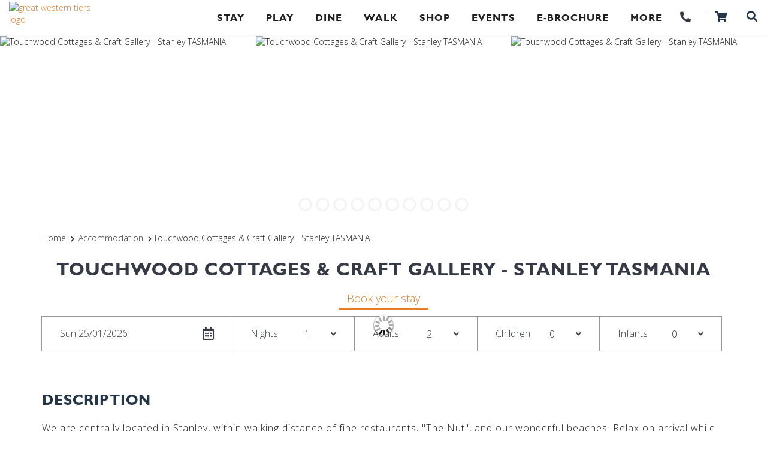

--- FILE ---
content_type: text/html; charset=utf-8
request_url: https://www.greatwesterntiers.net.au/touchwood-cottages-craft-gallery-stanley-tasmania
body_size: 23142
content:

<!DOCTYPE html>
<html xmlns="http://www.w3.org/1999/xhtml" xml:lang="en-gb" lang="en-gb" dir="ltr">
<head>
<!-- Global site tag (gtag.js) - Google Analytics -->
<script async src="https://www.googletagmanager.com/gtag/js?id=UA-21277279-2"></script>
<script>
  window.dataLayer = window.dataLayer || [];
  function gtag(){dataLayer.push(arguments);}
  gtag('js', new Date());
  gtag('config', 'UA-21277279-2');
</script>
<!-- Google Tag Manager -->
<!-- End Google Tag Manager -->
<!-- empty line -->









  









<base href="https://www.greatwesterntiers.net.au/accommodation/touchwood-cottages-craft-gallery-stanley-tasmania" />
<title>Great Western Tiers - Touchwood Cottages &amp; Craft Gallery - Stanley TASMANIA</title>
<base href="https://www.greatwesterntiers.net.au/accommodation/touchwood-cottages-craft-gallery-stanley-tasmania" />
<meta http-equiv="content-type" content="text/html; charset=utf-8" />
<meta name="keywords" content="Touchwood Cottages &amp; Craft Gallery - Stanley TASMANIA,accommodation,arts and crafts" />
<meta property="og:url" content="https://www.greatwesterntiers.net.au/accommodation/touchwood-cottages-craft-gallery-stanley-tasmania" />
<meta property="og:type" content="website" />
<meta property="og:title" content="Touchwood Cottages &amp; Craft Gallery - Stanley TASMANIA" />
<meta property="og:description" content="accommodation" />
<meta property="og:image" content="https://images.bookeasy.com.au/website/thumbs/800_600_crop/gwt/340074-primary-6047bf52-7e44-4882-a204-a44be3ad1750.jpg" />
<meta name="description" content="accommodation" />
<meta name="generator" content="Impart Media" />
<link rel="preconnect" href="https://images.impartmedia.com/">
<link rel="preconnect" href="https://gadgets.impartmedia.com/">
<link rel="preconnect" href="https://webapi.bookeasy.com.au/">
<link rel="preconnect" href="https://www.google.com/">
<link rel="preconnect" href="https://www.gstatic.com/">
<link rel="preconnect" href="https://www.googletagmanager.com/">
<link rel="preconnect" href="https://maps.googleapis.com/">
<link rel="preconnect" href="https://fast.fonts.net/">
<link rel="preload" href="https://www.greatwesterntiers.net.au/templates/greatwesterntiers/dist/14a08198ec7d1eb96d515362293fed36.woff2" as="font" type="font/woff2" crossorigin>
<link rel="preload" href="https://www.greatwesterntiers.net.au/templates/greatwesterntiers/dist/1cd48d78f06d33973d9d761d426e69bf.woff2" as="font" type="font/woff2" crossorigin>
<link rel="preload" href="https://www.greatwesterntiers.net.au/templates/greatwesterntiers/dist/448c34a56d699c29117adc64c43affeb.woff2" as="font" type="font/woff2" crossorigin>
<link rel="preload" href="https://www.greatwesterntiers.net.au/templates/greatwesterntiers/dist/48461ea4e797c9774dabb4a0440d2f56.woff2" as="font" type="font/woff2" crossorigin>
<link rel="preload" href="https://www.greatwesterntiers.net.au/templates/greatwesterntiers/dist/949a2b066ec37f5a384712fc7beaf2f1.woff2" as="font" type="font/woff2" crossorigin>
<link rel="preload" href="https://www.greatwesterntiers.net.au/templates/greatwesterntiers/dist/e47de8c7c67c37ddae06d1d12ae725cf.woff2" as="font" type="font/woff2" crossorigin>
<link href="/touchwood-cottages-craft-gallery-stanley-tasmania" rel="canonical" />
<link href="/templates/greatwesterntiers/favicon.ico" rel="shortcut icon" type="image/vnd.microsoft.icon" />
<style type="text/css">
@media (min-width:768px) {
}
body #main div.shopping-cart.BE.auto-collapse {display:none;}
.weather { display: table-cell; vertical-align: middle; }
.weather, .weather-inner a, .weather-inner a:hover { text-decoration: none; }
</style>
    
    
<style type="text/css">
/* templates/greatwesterntiers/css/fastload.css -300 */
 html{font-family:sans-serif;-ms-text-size-adjust:100%;-webkit-text-size-adjust:100%}body{margin:0}article,aside,details,figcaption,figure,footer,header,hgroup,main,menu,nav,section,summary{display:block}audio,canvas,progress,video{display:inline-block;vertical-align:baseline}audio:not([controls]){display:none;height:0}[hidden],template{display:none}a{background-color:transparent}a:active,a:hover{outline:0}abbr[title]{border-bottom:1px dotted}b,strong{font-weight:bold}dfn{font-style:italic}h1{font-size:2em;margin:0.67em 0}mark{background:#ff0;color:#000}small{font-size:80%}sub,sup{font-size:75%;line-height:0;position:relative;vertical-align:baseline}sup{top:-0.5em}sub{bottom:-0.25em}img{border:0}svg:not(:root){overflow:hidden}figure{margin:1em 40px}hr{-webkit-box-sizing:content-box;-moz-box-sizing:content-box;box-sizing:content-box;height:0}pre{overflow:auto}code,kbd,pre,samp{font-family:monospace,monospace;font-size:1em}button,input,optgroup,select,textarea{color:inherit;font:inherit;margin:0}button{overflow:visible}button,select{text-transform:none}button,html input[type="button"],input[type="reset"],input[type="submit"]{-webkit-appearance:button;cursor:pointer}button[disabled],html input[disabled]{cursor:default}button::-moz-focus-inner,input::-moz-focus-inner{border:0;padding:0}input{line-height:normal}input[type="checkbox"],input[type="radio"]{-webkit-box-sizing:border-box;-moz-box-sizing:border-box;box-sizing:border-box;padding:0}input[type="number"]::-webkit-inner-spin-button,input[type="number"]::-webkit-outer-spin-button{height:auto}input[type="search"]{-webkit-appearance:textfield;-webkit-box-sizing:content-box;-moz-box-sizing:content-box;box-sizing:content-box}input[type="search"]::-webkit-search-cancel-button,input[type="search"]::-webkit-search-decoration{-webkit-appearance:none}fieldset{border:1px solid #c0c0c0;margin:0 2px;padding:0.35em 0.625em 0.75em}legend{border:0;padding:0}textarea{overflow:auto}optgroup{font-weight:bold}table{border-collapse:collapse;border-spacing:0}td,th{padding:0}@media print{*,*:before,*:after{background:transparent !important;color:#000 !important;-webkit-box-shadow:none !important;box-shadow:none !important;text-shadow:none !important}a,a:visited{text-decoration:underline}a[href]:after{content:" ( attr(href) )"}abbr[title]:after{content:" ( attr(title) )"}a[href^="#"]:after,a[href^="javascript:"]:after{content:""}pre,blockquote{border:1px solid #999;page-break-inside:avoid}thead{display:table-header-group}tr,img{page-break-inside:avoid}img{max-width:100% !important}p,h2,h3{orphans:3;widows:3}h2,h3{page-break-after:avoid}.navbar{display:none}.btn>.caret,.dropup>.btn>.caret{border-top-color:#000 !important}.label{border:1px solid #000}.table{border-collapse:collapse !important}.table td,.table th{background-color:#fff !important}.table-bordered th,.table-bordered td{border:1px solid #ddd !important}}*{-webkit-box-sizing:border-box;-moz-box-sizing:border-box;box-sizing:border-box}*:before,*:after{-webkit-box-sizing:border-box;-moz-box-sizing:border-box;box-sizing:border-box}html{font-size:10px;-webkit-tap-highlight-color:rgba(0,0,0,0)}body{font-family:"Helvetica Neue",Helvetica,Arial,sans-serif;font-size:14px;line-height:1.42857143;color:#333;background-color:#fff}input,button,select,textarea{font-family:inherit;font-size:inherit;line-height:inherit}a{color:#337ab7;text-decoration:none}a:hover,a:focus{color:#23527c;text-decoration:underline}a:focus{outline:5px auto -webkit-focus-ring-color;outline-offset:-2px}figure{margin:0}img{vertical-align:middle}.img-responsive{display:block;max-width:100%;height:auto}.img-rounded{border-radius:6px}.img-thumbnail{padding:4px;line-height:1.42857143;background-color:#fff;border:1px solid #ddd;border-radius:4px;-webkit-transition:all .2s ease-in-out;-o-transition:all .2s ease-in-out;transition:all .2s ease-in-out;display:inline-block;max-width:100%;height:auto}.img-circle{border-radius:50%}hr{margin-top:20px;margin-bottom:20px;border:0;border-top:1px solid #eee}.sr-only{position:absolute;width:1px;height:1px;margin:-1px;padding:0;overflow:hidden;clip:rect(0,0,0,0);border:0}.sr-only-focusable:active,.sr-only-focusable:focus{position:static;width:auto;height:auto;margin:0;overflow:visible;clip:auto}[role="button"]{cursor:pointer}h1,h2,h3,h4,h5,h6,.h1,.h2,.h3,.h4,.h5,.h6{font-family:inherit;font-weight:500;line-height:1.1;color:inherit}h1,.h1,h2,.h2,h3,.h3{margin-top:20px;margin-bottom:10px}h4,.h4,h5,.h5,h6,.h6{margin-top:10px;margin-bottom:10px}h1,.h1{font-size:36px}h2,.h2{font-size:30px}h3,.h3{font-size:24px}h4,.h4{font-size:18px}h5,.h5{font-size:14px}h6,.h6{font-size:12px}p{margin:0 0 10px}.lead{margin-bottom:20px;font-size:16px;font-weight:300;line-height:1.4}@media (min-width:768px){.lead{font-size:21px}}small,.small{font-size:85%}mark,.mark{background-color:#fcf8e3;padding:.2em}.text-left{text-align:left}.text-right{text-align:right}.text-center{text-align:center}.text-justify{text-align:justify}.text-nowrap{white-space:nowrap}.text-lowercase{text-transform:lowercase}.text-uppercase{text-transform:uppercase}.text-capitalize{text-transform:capitalize}.text-muted{color:#777}.text-primary{color:#337ab7}a.text-primary:hover,a.text-primary:focus{color:#286090}.text-success{color:#3c763d}a.text-success:hover,a.text-success:focus{color:#2b542c}.text-info{color:#31708f}a.text-info:hover,a.text-info:focus{color:#245269}.text-warning{color:#8a6d3b}a.text-warning:hover,a.text-warning:focus{color:#66512c}.text-danger{color:#a94442}a.text-danger:hover,a.text-danger:focus{color:#843534}.bg-primary{color:#fff;background-color:#337ab7}a.bg-primary:hover,a.bg-primary:focus{background-color:#286090}.bg-success{background-color:#dff0d8}a.bg-success:hover,a.bg-success:focus{background-color:#c1e2b3}.bg-info{background-color:#d9edf7}a.bg-info:hover,a.bg-info:focus{background-color:#afd9ee}.bg-warning{background-color:#fcf8e3}a.bg-warning:hover,a.bg-warning:focus{background-color:#f7ecb5}.bg-danger{background-color:#f2dede}a.bg-danger:hover,a.bg-danger:focus{background-color:#e4b9b9}.page-header{padding-bottom:9px;margin:40px 0 20px;border-bottom:1px solid #eee}ul,ol{margin-top:0;margin-bottom:10px}ul ul,ol ul,ul ol,ol ol{margin-bottom:0} .container{margin-right:auto;margin-left:auto;padding-left:15px;padding-right:15px}@media (min-width:768px){.container{width:750px}}@media (min-width:992px){.container{width:970px}}@media (min-width:1200px){.container{width:1170px}}.container-fluid{margin-right:auto;margin-left:auto;padding-left:15px;padding-right:15px}.row{margin-left:-15px;margin-right:-15px}.col-xs-1,.col-sm-1,.col-md-1,.col-lg-1,.col-xs-2,.col-sm-2,.col-md-2,.col-lg-2,.col-xs-3,.col-sm-3,.col-md-3,.col-lg-3,.col-xs-4,.col-sm-4,.col-md-4,.col-lg-4,.col-xs-5,.col-sm-5,.col-md-5,.col-lg-5,.col-xs-6,.col-sm-6,.col-md-6,.col-lg-6,.col-xs-7,.col-sm-7,.col-md-7,.col-lg-7,.col-xs-8,.col-sm-8,.col-md-8,.col-lg-8,.col-xs-9,.col-sm-9,.col-md-9,.col-lg-9,.col-xs-10,.col-sm-10,.col-md-10,.col-lg-10,.col-xs-11,.col-sm-11,.col-md-11,.col-lg-11,.col-xs-12,.col-sm-12,.col-md-12,.col-lg-12{position:relative;min-height:1px;padding-left:15px;padding-right:15px}.col-xs-1,.col-xs-2,.col-xs-3,.col-xs-4,.col-xs-5,.col-xs-6,.col-xs-7,.col-xs-8,.col-xs-9,.col-xs-10,.col-xs-11,.col-xs-12{float:left}.col-xs-12{width:100%}.col-xs-11{width:91.66666667%}.col-xs-10{width:83.33333333%}.col-xs-9{width:75%}.col-xs-8{width:66.66666667%}.col-xs-7{width:58.33333333%}.col-xs-6{width:50%}.col-xs-5{width:41.66666667%}.col-xs-4{width:33.33333333%}.col-xs-3{width:25%}.col-xs-2{width:16.66666667%}.col-xs-1{width:8.33333333%}.col-xs-pull-12{right:100%}.col-xs-pull-11{right:91.66666667%}.col-xs-pull-10{right:83.33333333%}.col-xs-pull-9{right:75%}.col-xs-pull-8{right:66.66666667%}.col-xs-pull-7{right:58.33333333%}.col-xs-pull-6{right:50%}.col-xs-pull-5{right:41.66666667%}.col-xs-pull-4{right:33.33333333%}.col-xs-pull-3{right:25%}.col-xs-pull-2{right:16.66666667%}.col-xs-pull-1{right:8.33333333%}.col-xs-pull-0{right:auto}.col-xs-push-12{left:100%}.col-xs-push-11{left:91.66666667%}.col-xs-push-10{left:83.33333333%}.col-xs-push-9{left:75%}.col-xs-push-8{left:66.66666667%}.col-xs-push-7{left:58.33333333%}.col-xs-push-6{left:50%}.col-xs-push-5{left:41.66666667%}.col-xs-push-4{left:33.33333333%}.col-xs-push-3{left:25%}.col-xs-push-2{left:16.66666667%}.col-xs-push-1{left:8.33333333%}.col-xs-push-0{left:auto}.col-xs-offset-12{margin-left:100%}.col-xs-offset-11{margin-left:91.66666667%}.col-xs-offset-10{margin-left:83.33333333%}.col-xs-offset-9{margin-left:75%}.col-xs-offset-8{margin-left:66.66666667%}.col-xs-offset-7{margin-left:58.33333333%}.col-xs-offset-6{margin-left:50%}.col-xs-offset-5{margin-left:41.66666667%}.col-xs-offset-4{margin-left:33.33333333%}.col-xs-offset-3{margin-left:25%}.col-xs-offset-2{margin-left:16.66666667%}.col-xs-offset-1{margin-left:8.33333333%}.col-xs-offset-0{margin-left:0}@media (min-width:768px){.col-sm-1,.col-sm-2,.col-sm-3,.col-sm-4,.col-sm-5,.col-sm-6,.col-sm-7,.col-sm-8,.col-sm-9,.col-sm-10,.col-sm-11,.col-sm-12{float:left}.col-sm-12{width:100%}.col-sm-11{width:91.66666667%}.col-sm-10{width:83.33333333%}.col-sm-9{width:75%}.col-sm-8{width:66.66666667%}.col-sm-7{width:58.33333333%}.col-sm-6{width:50%}.col-sm-5{width:41.66666667%}.col-sm-4{width:33.33333333%}.col-sm-3{width:25%}.col-sm-2{width:16.66666667%}.col-sm-1{width:8.33333333%}.col-sm-pull-12{right:100%}.col-sm-pull-11{right:91.66666667%}.col-sm-pull-10{right:83.33333333%}.col-sm-pull-9{right:75%}.col-sm-pull-8{right:66.66666667%}.col-sm-pull-7{right:58.33333333%}.col-sm-pull-6{right:50%}.col-sm-pull-5{right:41.66666667%}.col-sm-pull-4{right:33.33333333%}.col-sm-pull-3{right:25%}.col-sm-pull-2{right:16.66666667%}.col-sm-pull-1{right:8.33333333%}.col-sm-pull-0{right:auto}.col-sm-push-12{left:100%}.col-sm-push-11{left:91.66666667%}.col-sm-push-10{left:83.33333333%}.col-sm-push-9{left:75%}.col-sm-push-8{left:66.66666667%}.col-sm-push-7{left:58.33333333%}.col-sm-push-6{left:50%}.col-sm-push-5{left:41.66666667%}.col-sm-push-4{left:33.33333333%}.col-sm-push-3{left:25%}.col-sm-push-2{left:16.66666667%}.col-sm-push-1{left:8.33333333%}.col-sm-push-0{left:auto}.col-sm-offset-12{margin-left:100%}.col-sm-offset-11{margin-left:91.66666667%}.col-sm-offset-10{margin-left:83.33333333%}.col-sm-offset-9{margin-left:75%}.col-sm-offset-8{margin-left:66.66666667%}.col-sm-offset-7{margin-left:58.33333333%}.col-sm-offset-6{margin-left:50%}.col-sm-offset-5{margin-left:41.66666667%}.col-sm-offset-4{margin-left:33.33333333%}.col-sm-offset-3{margin-left:25%}.col-sm-offset-2{margin-left:16.66666667%}.col-sm-offset-1{margin-left:8.33333333%}.col-sm-offset-0{margin-left:0}}@media (min-width:992px){.col-md-1,.col-md-2,.col-md-3,.col-md-4,.col-md-5,.col-md-6,.col-md-7,.col-md-8,.col-md-9,.col-md-10,.col-md-11,.col-md-12{float:left}.col-md-12{width:100%}.col-md-11{width:91.66666667%}.col-md-10{width:83.33333333%}.col-md-9{width:75%}.col-md-8{width:66.66666667%}.col-md-7{width:58.33333333%}.col-md-6{width:50%}.col-md-5{width:41.66666667%}.col-md-4{width:33.33333333%}.col-md-3{width:25%}.col-md-2{width:16.66666667%}.col-md-1{width:8.33333333%}.col-md-pull-12{right:100%}.col-md-pull-11{right:91.66666667%}.col-md-pull-10{right:83.33333333%}.col-md-pull-9{right:75%}.col-md-pull-8{right:66.66666667%}.col-md-pull-7{right:58.33333333%}.col-md-pull-6{right:50%}.col-md-pull-5{right:41.66666667%}.col-md-pull-4{right:33.33333333%}.col-md-pull-3{right:25%}.col-md-pull-2{right:16.66666667%}.col-md-pull-1{right:8.33333333%}.col-md-pull-0{right:auto}.col-md-push-12{left:100%}.col-md-push-11{left:91.66666667%}.col-md-push-10{left:83.33333333%}.col-md-push-9{left:75%}.col-md-push-8{left:66.66666667%}.col-md-push-7{left:58.33333333%}.col-md-push-6{left:50%}.col-md-push-5{left:41.66666667%}.col-md-push-4{left:33.33333333%}.col-md-push-3{left:25%}.col-md-push-2{left:16.66666667%}.col-md-push-1{left:8.33333333%}.col-md-push-0{left:auto}.col-md-offset-12{margin-left:100%}.col-md-offset-11{margin-left:91.66666667%}.col-md-offset-10{margin-left:83.33333333%}.col-md-offset-9{margin-left:75%}.col-md-offset-8{margin-left:66.66666667%}.col-md-offset-7{margin-left:58.33333333%}.col-md-offset-6{margin-left:50%}.col-md-offset-5{margin-left:41.66666667%}.col-md-offset-4{margin-left:33.33333333%}.col-md-offset-3{margin-left:25%}.col-md-offset-2{margin-left:16.66666667%}.col-md-offset-1{margin-left:8.33333333%}.col-md-offset-0{margin-left:0}}@media (min-width:1200px){.col-lg-1,.col-lg-2,.col-lg-3,.col-lg-4,.col-lg-5,.col-lg-6,.col-lg-7,.col-lg-8,.col-lg-9,.col-lg-10,.col-lg-11,.col-lg-12{float:left}.col-lg-12{width:100%}.col-lg-11{width:91.66666667%}.col-lg-10{width:83.33333333%}.col-lg-9{width:75%}.col-lg-8{width:66.66666667%}.col-lg-7{width:58.33333333%}.col-lg-6{width:50%}.col-lg-5{width:41.66666667%}.col-lg-4{width:33.33333333%}.col-lg-3{width:25%}.col-lg-2{width:16.66666667%}.col-lg-1{width:8.33333333%}.col-lg-pull-12{right:100%}.col-lg-pull-11{right:91.66666667%}.col-lg-pull-10{right:83.33333333%}.col-lg-pull-9{right:75%}.col-lg-pull-8{right:66.66666667%}.col-lg-pull-7{right:58.33333333%}.col-lg-pull-6{right:50%}.col-lg-pull-5{right:41.66666667%}.col-lg-pull-4{right:33.33333333%}.col-lg-pull-3{right:25%}.col-lg-pull-2{right:16.66666667%}.col-lg-pull-1{right:8.33333333%}.col-lg-pull-0{right:auto}.col-lg-push-12{left:100%}.col-lg-push-11{left:91.66666667%}.col-lg-push-10{left:83.33333333%}.col-lg-push-9{left:75%}.col-lg-push-8{left:66.66666667%}.col-lg-push-7{left:58.33333333%}.col-lg-push-6{left:50%}.col-lg-push-5{left:41.66666667%}.col-lg-push-4{left:33.33333333%}.col-lg-push-3{left:25%}.col-lg-push-2{left:16.66666667%}.col-lg-push-1{left:8.33333333%}.col-lg-push-0{left:auto}.col-lg-offset-12{margin-left:100%}.col-lg-offset-11{margin-left:91.66666667%}.col-lg-offset-10{margin-left:83.33333333%}.col-lg-offset-9{margin-left:75%}.col-lg-offset-8{margin-left:66.66666667%}.col-lg-offset-7{margin-left:58.33333333%}.col-lg-offset-6{margin-left:50%}.col-lg-offset-5{margin-left:41.66666667%}.col-lg-offset-4{margin-left:33.33333333%}.col-lg-offset-3{margin-left:25%}.col-lg-offset-2{margin-left:16.66666667%}.col-lg-offset-1{margin-left:8.33333333%}.col-lg-offset-0{margin-left:0}}.clearfix:before,.clearfix:after,.dl-horizontal dd:before,.dl-horizontal dd:after,.container:before,.container:after,.container-fluid:before,.container-fluid:after,.row:before,.row:after{content:" ";display:table}.clearfix:after,.dl-horizontal dd:after,.container:after,.container-fluid:after,.row:after{clear:both}.center-block{display:block;margin-left:auto;margin-right:auto}.pull-right{float:right !important}.pull-left{float:left !important}.hide{display:none !important}.show{display:block !important}.invisible{visibility:hidden}.text-hide{font:0/0 a;color:transparent;text-shadow:none;background-color:transparent;border:0}.hidden{display:none !important}.affix{position:fixed} .dropdown-menu{position:absolute;top:100%;left:0;z-index:1000;display:none;float:left;min-width:160px;padding:5px 0;margin:2px 0 0;list-style:none;font-size:14px;text-align:left;background-color:#fff;border:1px solid #ccc;border:1px solid rgba(0,0,0,0.15);border-radius:4px;-webkit-box-shadow:0 6px 12px rgba(0,0,0,0.175);box-shadow:0 6px 12px rgba(0,0,0,0.175);-webkit-background-clip:padding-box;background-clip:padding-box;} @media (min-width:768px){.navbar-toggle{display:none;} } .im-banner-text h3,.im-banner-text h2{font-family:'edo_szregular';font-style:normal;font-size:70px;color:#FFF;text-transform:uppercase;margin-bottom:0;} .im-banner-text{color:#fff;font-size:30px;max-width:1500px;margin-left:auto;margin-right:auto;line-height:1.3;text-align:left;} .im-banner-text{margin-top:150px;} @-webkit-keyframes fadeIn{from{opacity:0;} to{opacity:1;} } @-moz-keyframes fadeIn{from{opacity:0;} to{opacity:1;} } @keyframes fadeIn{from{opacity:0;} to{opacity:1;} } .fade-in,.header-search.activated{opacity:0;-webkit-animation:fadeIn ease-in 1;-moz-animation:fadeIn ease-in 1;animation:fadeIn ease-in 1;-webkit-animation-fill-mode:forwards;-moz-animation-fill-mode:forwards;animation-fill-mode:forwards;-webkit-animation-duration:0.2s;-moz-animation-duration:0.2s;animation-duration:0.2s;} .main-header-row{max-width:1500px;margin-left:auto;margin-right:auto;} #mod-search-searchword{border-radius:0;} .header-search.activated{position:fixed;top:0;left:0;right:0;width:100%;max-width:1500px;margin-left:auto;margin-right:auto;height:67px;animation-delay:0.4s;border:0;} #header-search.activated #mod-search-searchword{top:0;width:100%;margin:0;height:58px;font-size:28px;padding-left:52px;background:#0f626e url(/templates/greatwesterntiers/css/icon-search-24.png) no-repeat 15px 50%;} #header-search.activated #mod-search-button{display:none;} #homepage .header-search.activated{top:0;} #homepage header.is-white .header-search.activated{top:0;} #header-search.activated form:after{content:none;height:18px;width:18px;position:absolute;z-index:2;right:15px;top:27px;cursor:pointer;display:block;background:url(/templates/greatwesterntiers/css/icon-close-18.png) no-repeat 0 0;} header{margin:0;padding:0 70px;position:fixed;z-index:3000;width:100%;top:0;-webkit-transition:background-color 0.2s;transition:background-color 0.2s;height:122px;} header .border-bottom{position:absolute;top:122px;height:1px;width:100%;border-bottom:1px solid rgba(255,255,255,0.7);} header.is-white .border-bottom{display:none;} #homepage header.is-white{} header.is-white #navigation ul li a{color:#221f1f;} #homepage header.is-white .header-logo-text{color:#2dc3c4;} .header-right{position:absolute;right:0;z-index:5000;margin-top:24px;} .header-right > div{float:left;position:relative;} .header-right > div:before{content:"";position:absolute;width:1px;height:15px;left:0;top:0;background-color:#FFF;margin-top:2px;} .header-right > div:first-of-type:before{content:none;} .header-right > div.header-search{padding-right:0;position:absolute;right:0;top:41px;} .header-right > div.header-search:before{content:none;} .header-right > div.header-cart:before{content:none;} .header-right > div.header-cart{position:absolute;right:41px;top:42px;padding-left:0;padding-right:0;} .header-right > div.header-trip-planner{position:absolute;padding-left:0;padding-right:0;top:40px;right:90px;} .header-right > div.header-trip-planner:before{content:none;} .headerFull{height:100%;overflow:auto;} .bodyMobileNavOpen{height:100%;overflow:hidden;} #contentpage .header-logo-text{color:#000;} #header-search #search{width:auto;float:right;} #header-search #mod-search-button{margin:8px 0 0 12px;padding:0;float:right;width:19px;height:21px;border:none;position:relative;margin:0;right:0;z-index:1;} #header-search #mod-search-searchword{width:200px;display:block;float:left;margin:0 0 0 20px;padding:12px 10px 12px 50px;color:#FFF;position:absolute;right:0;background:#2dc3c4;margin-right:22px;height:75px;} #homepage #mod-search-searchword{border:none;color:#FFF;padding:4px 30px 4px 4px;border-radius:0;font-style:normal;display:none;} #homepage header.is-white #mod-search-searchword,#homepage .site-search-focus #mod-search-searchword{border-color:#000;} #homepage .site-search-focus #mod-search-searchword{background:#FFF;} .logo-header-content-page{position:absolute;padding-top:16px;z-index:4002;-webkit-transition:0.3s padding;transition:0.3s padding;} .logo-header-content-page a{display:inline-block;} .logo-header-content-page .two{display:none;opacity:0;-webkit-transition:0.3s all;transition:0.3s all;} header .logo-flair{position:absolute;left:-15px;top:0;cursor:pointer;z-index:-1;} header.is-white .logo-flair{display:none;} header.is-white .logo-header-content-page .one{display:none;} header.is-white .logo-header-content-page .two{display:inline;opacity:1;} header.is-white #navbar{margin-top:0;} header.is-white #navbar > ul > li{padding-bottom:17px;padding-top:19px;} header.is-white #navbar > ul > li:first-of-type{padding-top:17px;} header.is-white .logo-header-content-page{padding-top:3px;max-width:164px;top:0;} #contentpage header .logo-header-content-page{display:block;} #homepage header.is-white .header-social{display:none;} header.is-white .telephone-initial{display:none;} header.is-white .header-top{background-color:#3095b4;} .header-top{padding-top:3px;padding-bottom:3px;} .header-top-right{float:right;-webkit-transition:all 0.2s;transition:all 0.2s;} header.is-white .header-top-right{margin-top:0;} .header-top-description{vertical-align:top;font-size:16px;display:inline-block;color:#FFF;vertical-align:top;margin-right:15px;} .header-top-description a{color:#FFF;text-decoration:none;} .header-top-description .custom{display:inline;} .header-top-description .custom p{display:inline;font-size:16px;line-height:1.4;} .header-top-description .fa-phone{-webkit-transform:scaleX(-1);transform:scaleX(-1);} .header-top-description p a::before{content:"\f095";font-family:'Font Awesome 5 Free';font-weight:900;-moz-osx-font-smoothing:grayscale;-webkit-font-smoothing:antialiased;display:inline-block;font-style:normal;font-variant:normal;text-rendering:auto;line-height:1;-webkit-transform:scaleX(-1);transform:scaleX(-1);margin-right:4px;} header.is-white .header-top-description a{color:#353a45;font-size:0;} header.is-white .header-top-description p a::before{font-size:18px;} .header-search{position:relative;z-index:5000;display:inline-block;} .header-search:after{content:"";display:table;clear:both;} header.is-white .header-search{border-color:#007ab2;} .logo-info-icon{max-width:51px;} .header-logo{position:absolute;padding-left:5px;margin-top:18px;z-index:5000;width:300px;} .header-logo-icon{margin-right:15px;} .header-logo-text{color:#FFF;font-weight:300;text-transform:uppercase;max-width:180px;margin-top:-3px;} .header-logo-text p{margin-bottom:0;} header.is-white .header-right{margin-top:0;} header.is-white .header-right > div{padding-top:18px;position:relative;top:auto;right:auto;} header.is-white .header-right > div.header-search{width:40px;} .header-cart{text-align:center;vertical-align:top;position:relative;display:inline-block;height:22px;width:53px;border:1px solid rgba(255,255,255,0.4);border-top:0;border-bottom:0;margin-right:13px;} .header-cart.has-cursor{cursor:pointer;} header.is-white .header-cart{border-color:rgba(53,58,69,0.4);} .header-cart .fa{color:#FFF;font-size:18px;} header.is-white .header-cart .fa{color:#253746;} .icon-cart{display:none;} #navbar > ul > li:nth-of-type(1) a{width:20px;height:19px;font-size:0;display:inline-block;vertical-align:top;} #navbar > ul > li:nth-of-type(1) a:before{content:"\f015";font-family:'Font Awesome 5 Free';font-weight:900;-moz-osx-font-smoothing:grayscale;-webkit-font-smoothing:antialiased;display:inline-block;font-style:normal;font-variant:normal;text-rendering:auto;line-height:1;font-size:22px;} #navbar > ul > li:last-of-type{padding-right:0;} header.is-white #navbar > ul > li:nth-of-type(1) a:before{margin-top:2px;} #contentpage .header-social{display:none;} #contentpage #mod-search-searchword{display:none;} header.is-white .weather{display:none;color:#0080b2;} #navbar,nav{border:none !important;border-radius:0 !important;background:none !important;position:relative;z-index:3000;} nav{margin:0 !important;min-height:0 !important;} #navbar{padding:0;margin-top:69px;-webkit-transition:0.3s margin;transition:0.3s margin;} #navigation ul{margin:0;padding:0;width:100%;border:none;text-align:right;} #navigation ul li{vertical-align:top;display:inline-block;width:auto;text-align:left;list-style:none;position:relative;padding-left:15px;padding-right:15px;} #navigation ul li.divider{display:none } #navbar > ul > li{position:relative !important;padding:0 22px 4px 22px;-webkit-transition:padding 0.3s ease;transition:padding 0.3s ease;} #navbar > ul > li:hover > a{color:#e67e25;} #navbar > ul > li > a{text-transform:uppercase;font-weight:600;letter-spacing:1px;} header.is-white #navbar > ul > li > a:hover{color:#0f646f;} #navbar > ul > li:hover > ul{display:block;left:12px;} #navbar > ul > li:nth-of-type(9):hover:before{height:80px;} #navbar > ul > li:nth-of-type(10):hover:before{height:80px;} #navbar > ul > li > ul{margin-top:-1px;box-shadow:0px 2px 3px rgba(0,0,0,0.11) !important;padding:17px 0 10px 0;} #navbar > ul > li > ul:hover{display:block;} #navbar > ul > li > ul li:hover > a{color:#e67e25;} #navbar > ul > li > ul > li{padding-left:13px;padding-right:13px;} #navbar > ul > li > ul > li.parent{background:url(/templates/greatwesterntiers/css/caret.png) no-repeat right 12px top 0;} #navbar a:hover{color:#FFF;} #navbar > ul > li > ul > li:hover > ul{display:block;} #navigation ul li a{font-family:'Gill Sans MT W03 Bold';margin:0;padding:0;font-size:16px;color:#FFF;background:none;} #navigation ul li a:link{text-decoration:none !important;} #navigation ul li a span.caret{display:none;} #navigation ul li ul{width:300px;background:#FFF;z-index:3000;border-radius:0;box-shadow:none;top:100%;} #navigation ul li ul li{margin-bottom:11px;width:100%;} #navigation ul li ul li a{color:#353a45;font-weight:normal;white-space:inherit;font-size:14px;letter-spacing:0;} #navigation ul li ul li:hover > a{text-decoration:underline;} #navigation ul li ul li ul{margin-left:300px;padding:10px;top:-10px;} #navigation ul li ul li ul li{background-color:transparent;padding-left:0;padding-right:0;margin-bottom:6px;} #navigation ul li ul li ul li a{text-transform:none;letter-spacing:0;} .header-right .header-form-close-button{display:none;} .header-form-close-button{position:absolute;z-index:1000;right:15px;top:12px;cursor:pointer;display:block;font-size:23px;color:#FFF;} .header-form-close-button:before{content:"\f00d";font-family:'Font Awesome 5 Free';font-weight:900;-moz-osx-font-smoothing:grayscale;-webkit-font-smoothing:antialiased;display:inline-block;font-style:normal;font-variant:normal;text-rendering:auto;line-height:1;} header.is-white #navigation{padding-top:0;padding-right:160px;} .header-search #mod-search-button:before{content:"\f002";font-family:'Font Awesome 5 Free';font-weight:900;-moz-osx-font-smoothing:grayscale;-webkit-font-smoothing:antialiased;display:inline-block;font-style:normal;font-variant:normal;text-rendering:auto;line-height:1;font-size:18px;vertical-align:top;color:#FFF;} header.is-white .header-search #mod-search-button:before{color:#253746;} @media (min-width:979px){#navigation ul.nav li.dropdown:hover > ul.dropdown-menu{display:block;} } .navbar-default .navbar-toggle .icon-bar{background-color:#FFF;} #navigation > ul{height:75px;} .navbar-default .navbar-toggle{width:60px;height:45px;position:relative;-webkit-transform:rotate(0deg);-moz-transform:rotate(0deg);-o-transform:rotate(0deg);transform:rotate(0deg);-webkit-transition:.5s ease-in-out;-moz-transition:.5s ease-in-out;-o-transition:.5s ease-in-out;transition:.5s ease-in-out;cursor:pointer;} .navbar-default .navbar-toggle .icon-bar{display:block;position:absolute;opacity:1;left:0;-webkit-transform:rotate(0deg);-moz-transform:rotate(0deg);-o-transform:rotate(0deg);transform:rotate(0deg);-webkit-transition:.25s ease-in-out;-moz-transition:.25s ease-in-out;-o-transition:.25s ease-in-out;transition:.25s ease-in-out;margin:0;} .navbar-default .navbar-toggle .icon-bar:nth-of-type(2){top:0px;} .navbar-default .navbar-toggle .icon-bar:nth-of-type(3),.navbar-default .navbar-toggle .icon-bar:nth-of-type(4){top:6px;} .navbar-default .navbar-toggle .icon-bar:nth-of-type(5){top:12px;} .navbar-default .navbar-toggle.open .icon-bar:nth-of-type(2){top:6px;width:0%;left:50%;} .navbar-default .navbar-toggle.open .icon-bar:nth-of-type(3){-webkit-transform:rotate(45deg);-moz-transform:rotate(45deg);-o-transform:rotate(45deg);transform:rotate(45deg);} .navbar-default .navbar-toggle.open .icon-bar:nth-of-type(4){-webkit-transform:rotate(-45deg);-moz-transform:rotate(-45deg);-o-transform:rotate(-45deg);transform:rotate(-45deg);} .navbar-default .navbar-toggle.open .icon-bar:nth-of-type(5){top:12px;width:0%;left:50%;} #navigation .navbar-toggle{margin-top:18px;margin-bottom:6px;padding:0;height:26px;} @media (max-width:1660px){#navbar > ul > li:hover > ul{left:0;} header .logo-flair{width:100px;} } @media (max-width:1460px){header.is-white #navbar > ul{padding-left:0;} } @media (max-width:1400px){#navigation ul li{padding-left:18px;padding-right:18px;} } @media (max-width:1360px){.header-search.activated{max-width:100%;} } @media (max-width:1350px){#navbar > ul > li{} #navbar > ul > li:nth-of-type(9):hover:before{height:65px;} #navbar > ul > li:nth-of-type(10):hover:before{height:65px;} #contentpage #navbar > ul > li:nth-of-type(9):hover:before{height:100%;} #contentpage #navbar > ul > li:nth-of-type(10):hover:before{height:100%;} } @media (max-width:1250px){header.is-white #navbar > ul > li:nth-of-type(9):hover:before{height:300px;} header.is-white #navbar > ul > li:nth-of-type(10):hover:before{height:300px;} #contentpage header.is-white #navbar > ul > li:nth-of-type(9):hover:before{height:200px;} #contentpage header.is-white #navbar > ul > li:nth-of-type(10):hover:before{height:200px;} #contentpage header .logo-header-content-page{} .logo-header-content-page{max-width:148px;padding-top:5px;} } @media (max-width:1199px){#navigation{padding-right:143px;} .header-right{margin-right:0;} #contentpage main{margin-top:123px;} header.is-white #navbar{margin-top:63px;} header.is-white{height:auto;} header.is-white #navigation{padding-right:0;} header.is-white .header-top-description a{color:#FFF;} header .logo-flair{display:none;} .logo-header-content-page{margin-left:0;} #navbar > ul{text-align:center;} } @media (max-width:1150px){#contentpage header.is-white #navbar > ul > li:nth-of-type(9):hover:before{height:100%;} #contentpage header.is-white #navbar > ul > li:nth-of-type(10):hover:before{height:100%;} header.is-white #navbar > ul > li:nth-of-type(9):hover:before{height:100%;} header.is-white #navbar > ul > li:nth-of-type(10):hover:before{height:100%;} } @media (max-width:991px){#navigation ul{text-align:center;} #navbar{margin-right:0;} .weather p{display:none;} #navbar > ul > li{padding-left:12px;padding-right:12px;} #navbar > ul > li > a{font-size:14px;} } @media (max-width:768px){#contentpage main{margin-top:50px;} #navbar{padding-top:15px;margin-top:0;} .navbar-header{float:none;} .navbar-toggle{display:block;} .navbar-collapse{border-top:1px solid transparent;box-shadow:inset 0 1px 0 rgba(255,255,255,0.1);} .navbar-collapse.collapse{display:none!important;} .navbar-nav{float:none!important;margin:7.5px -15px;} .navbar-nav>li{float:none;} .navbar-nav>li>a{padding-top:10px;padding-bottom:10px;} .navbar-collapse.collapse.in{display:block!important;} #header-search.activated #mod-search-searchword{height:49px;} #header-search.activated{z-index:5000;position:absolute;} .navbar-default .navbar-toggle{background-color:transparent !important;border:1px solid #FFF;width:24px;} #homepage header.is-white .logo-header-content-page,#contentpage header .logo-header-content-page{} header.is-white .logo-header-content-page{max-width:113px;padding-top:5px;} .logo-header-content-page{max-width:113px;margin-left:46px;} .header-top-right{padding-top:17px;} .header-right > div{padding-left:10px;} header{box-shadow:0 0 3px rgba(173,173,173,0.3);z-index:3003;top:0;background-color:#0f646f;height:50px;} header .weather{padding-top:16px;} header .header-right > div.header-search{width:40px;} header .header-right > div.header-cart{padding-top:16px;position:relative;top:auto;right:auto;margin-left:5px;} header .header-right > .header-translate{padding-top:16px;padding-right:3px;} header.container-fluid{padding:0;} header.is-white.headerFull{height:100%;} header.is-white{background-color:#0f646f;height:50px;box-shadow:0 0 3px rgba(173,173,173,0.3);} header.is-white .weather{color:#FFF;} header.is-white .header-right{margin-top:0;} header.is-white .header-right > div{padding-top:17px;height:50px;border:0;width:auto;} header.is-white .header-right > .header-translate{padding-top:16px;} header.is-white .icon-cart{display:none;} header.is-white .icon-cart-mobile{display:inline-block;} header.is-white .header-trip__item-number{color:#3095b4;} header .header-trip__item-number{color:#3095b4;} header.is-white #navbar > ul > li > span.nav-header{color:#FFF;} header.is-white .header-cart .fa{color:#FFF;} header.is-white .header-search #mod-search-button:before{color:#FFF;} header .border-bottom{display:none;} .header-right > div.header-trip-planner{position:relative;top:0;right:0;padding-top:16px !important;width:50px !important;} .header-trip__icon i{color:#FFF;} .header-form-close-button{top:9px;} header.is-white .header-trip__icon i{color:#FFF;} .header-right > div:before{content:none;} .header-translate{padding-top:11px;} .navbar-toggle{float:left;position:relative !important;bottom:0;} #navbar .nav-header:hover{color:#FFF;} #navigation{position:relative !important;bottom:0;margin:0;padding:0 15px;} #navigation ul .nav-header{color:#FFF;font-size:15px;} #navigation ul li{float:none;width:auto;margin:0 0 10px 0;} #navigation ul li.divider{display:none;} #navigation ul li{height:auto !important;} #navigation ul li a{padding-bottom:0;color:#FFF;font-size:16px;font-weight:normal;} #navigation ul li a:hover{color:#FFF;} #navigation ul li ul{width:100%;position:relative;background:transparent;top:0;} #navigation ul li ul li{} #navigation ul li ul li a{text-align:left;font-size:15px;color:#FFF;} #navbar > ul > li > ul{padding:23px 15px 10px 15px;box-shadow:none !important;} #navbar > ul > li > ul li:hover > a{color:#FFF;} #navbar > ul > li > ul > li:hover > ul{display:block;position:static;background:transparent;margin-top:0;padding-bottom:0;} #navigation #navbar > ul > li{padding:0;margin-right:0;} #navigation ul li ul li ul{padding-left:15px;} #navigation #navbar > ul > li:last-child{width:100%;} #navigation ul li ul li ul li a{} #navigation ul li ul li a.dropdown-toggle{} #navbar > ul > li:hover:before{content:none;} #navbar > ul > li:hover > a{color:#FFF;} header.is-white #navbar{margin-top:0;} header.is-white #navigation ul li a{color:#FFF;} header.is-white #navbar > ul > li > a:hover{color:#FFF;} header.is-white #navigation ul li ul{top:0;} header.is-white #navigation{padding-top:0;} #header-search{margin-top:0;top:0;z-index:3001;padding-top:0;position:static;} #header-search #mod-search-searchword{padding:8px 10px 8px 39px;border-radius:0;} #header-search #mod-search-button{} #navigation #navbar > ul > li{width:100%;} header.is-white .logo-header-content-page .one,header .logo-header-content-page .one{display:block;width:100%;} header.is-white .logo-header-content-page .two,header .logo-header-content-page .two{display:none;} .header-trip-planner{padding-top:14px;} .header-trip-planner .white{display:none;} .header-trip-planner .active{display:inline-block;} .header-right{margin-top:0;margin-right:15px;} .header-cart{margin-right:6px;} .header-social .social-connect{display:none;} .header-cart,.header-trip-planner,.header-search{border:0;} .header-right > div{height:50px;} .header-cart__total-price{display:none;} .telephone-initial{display:none;} .header-top-description{font-size:0;margin-right:2px;} .header-top-description a{font-size:0;} .header-top-description a:before{display:inline-block;} .header-top-description p a::before{font-size:18px;} #homepage .header-search.activated{top:0;} .telephone-right{display:block;} .telephone-right p{margin-top:8px;} #contentpage .telephone-right p{margin-top:8px;} .header-contact{display:none;} .telephone-right a{color:#FFF;} .icon-cart-mobile{display:inline-block;} #contentpage .header-trip-planner{padding-top:14px;} .navbar-default .navbar-toggle{border:0;} .mobile-logo{display:inline-block;} main.view-details{margin-top:50px;} .header-trip-planner{width:50px;} .header-trip-planner p{display:none;} #contentpage .header-right{margin-top:0;} .header-cart__item-number{top:9px;color:#FFF;background-color:#253746;} header.is-white .header-cart__item-number{margin-left:-5px;top:9px;} } @media (max-width:600px){#navigation{float:none !important;} } @media (max-width:490px){.telephone-right p{display:none;} .rsepro_upcoming .event-description .read-more{position:static;padding-right:0;margin-top:2px;display:inline-block;width:auto;} } @media (max-width:440px){header .weather{display:none;} } @media (max-width:420px){.telephone-right p{font-size:17px;margin-top:14px;} #contentpage .telephone-right p{margin-top:13px;} } @media (max-width:380px){.telephone-right p{display:none;} } @media (max-width:370px){.mobile-logo{max-width:72px;margin-top:16px;} } @media (max-width:360px){.header-translate{display:none;} } @media (max-width:350px){#homepage .weather img{display:none !important;} #contentpage img.weather-image-alt{display:none;} body .weather{padding-top:4px;} }
</style>     
<meta name="viewport" content="width=device-width, initial-scale=1, maximum-scale=1, minimum-scale=1, user-scalable=0">
<noscript><style> .jsonly { display: none } </style></noscript>
<!--[if (gte IE 7)&(lte IE 8)]> <script src="//html5shim.googlecode.com/svn/trunk/html5.js"></script> <![endif]-->
<script src="/cache/assets/71c7d71d2fe773f9703fe39fb8e52852-bootloader.min.js"></script>
    <link type="text/css" rel="stylesheet" href="//fast.fonts.net/cssapi/b15ba525-056b-47ae-b128-257f4c049ca8.css"/> <!--Gill Sans MT-->
<link href="https://fonts.googleapis.com/css?family=Open+Sans:300,300i,600,600i&display=swap" rel="stylesheet">
    
<style> :root body { --colour-request:#353a45; --colour-instant:#8bba3f; --colour-unavail:#bcbcbc; } body .im-gadgetbutton { background-color:var(--colour-request); } body .im-gadgetbutton.instant-confirmation, body .instant-confirmation .im-gadgetbutton { background-color:var(--colour-instant); }  body .im-gadgetbutton.unavailable, body .min-nights .im-gadgetbutton { background:var(--colour-unavail); } </style>
<script> var site_base_url = "https://www.greatwesterntiers.net.au/"; </script>
</head>
<body id="contentpage" class="site com_bookeasy view-details no-layout no-task itemid-176 page-has-banner">
<!-- Google Tag Manager (noscript) -->
<!-- End Google Tag Manager (noscript) -->
<!-- cart bar ... DO NOT DELETE ... this bar only appears once an operator's room/tour has been added to cart -->
<div id="cart-bar">
<div class="cart-bar-fixed">
<div class="container">
<div class="row">
<div class="col-xs-12 col-sm-6">
<!-- BE gadgets cart -->
<div id="cart-bar-button"></div>
</div>
<div class="col-xs-12 col-sm-6 align-right-sm">
<!-- IM trip planner cart -->
</div>
</div>
</div>
</div>
<div class="cart-bar-spacer"></div>
</div>

<div class="custom-share-wrapper">
<a href="javascript:void(0);" class="custom-share" id="custom-share-facebook" target="_blank">
<i class="fab fa-facebook-f"></i>
</a>
<a href="javascript:void(0);" class="custom-share" id="custom-share-twitter" target="_blank">
<i class="fab fa-twitter"></i>
</a>
<a href="javascript:void(0);" class="custom-share" id="custom-share-pinterest" target="_blank">
<i class="fab fa-pinterest-p"></i>
</a>
<div>
<div class="custom-share-email-form" style="display:none;">
<form onsubmit="doNothing(); return false;">
<h4>Email a Friend</h4>
<input id="custom-share-email-field" type="email" required="" placeholder="Email Address">
<a id="custom-share-email-link" href="javascript:void(0);">Send</a>
<input id="custom-share-email-submit" class="button-primary" type="submit" value="Send">
<div class="exit">
<i class="fas fa-times"></i>
</div>
</form>
</div>
<a href="javascript:void(0);" class="custom-share" id="custom-share-email">
<i class="fas fa-envelope"></i>
</a>
</div>
<a href="javascript:window.print()" class="custom-share" id="custom-share-print">
<i class="fas fa-print"></i>
</a>
<script>function doNothing(){}</script>
<i class="btn-show fas fa-caret-left"></i>
<i class="btn-hide fas fa-caret-right"></i>
</div>


<!-- Header Layout -->
<header class="container-fluid is-white">
<div class="row main-header-row">
<!-- Header Logo -->
<div class="logo-header-content-page">
<a href="/">
                <picture>
                    <source srcset="https://images.impartmedia.com/greatwesterntiers.net.au/logo-great-western-tiers-white.webp" type="image/webp">
                    <source srcset="https://images.impartmedia.com/greatwesterntiers.net.au/logo-great-western-tiers-white.png" type="image/png">
                    <img class="one" src="https://images.impartmedia.com/greatwesterntiers.net.au/logo-great-western-tiers-white.png" alt="great western tiers logo" />
                </picture>
                <picture>
                    <source srcset="https://images.impartmedia.com/greatwesterntiers.net.au/logo-great-western-tiers.webp" type="image/webp">
                    <source srcset="https://images.impartmedia.com/greatwesterntiers.net.au/logo-great-western-tiers.png" type="image/png">
                    <img class="two" src="https://images.impartmedia.com/greatwesterntiers.net.au/logo-great-western-tiers.png" alt="great western tiers logo" />
                </picture>
</a>
</div>
<div class="header-right clearfix">
<div class="header-top-right">
<div class="header-top-description">
<div class="custom"  >
<p><a href="tel:+61 3 6362 5280">+61 3 6362 5280</a></p></div>
</div>
<!-- Cart -->
<div class="header-cart">
<i class="fa fa-shopping-cart" aria-hidden="true"></i>
<span class="header-cart__item-number"></span>
<span class="header-cart__total-price"></span>
</div>
<!-- Ultrasearch -->
<div id="header-search" class="header-search">
<div id="search">
<form action="/search-results" method="post">
<a href="javascript:void(0);" type="button" value="" id="mod-search-button"></a>
<input name="searchword" id="mod-search-searchword" class="inputbox search-query" type="text" value="Search" onblur="if (this.value=='') this.value='Search';" onfocus="if (this.value=='Search') this.value='';" onkeyup="ultraSearch(this)" autocomplete="off" />
<input type="hidden" name="task" value="search" />
<input type="hidden" name="option" value="com_search" />
<input type="hidden" name="Itemid" value="176" />
<div class="clear"></div>
</form>
<div class="clear"></div>
</div>
</div>
</div>
<!-- Translate -->
<!-- Weather -->

<!-- Trip Planner -->
</div>

<!-- Main Menu -->
<div id="navigation">
<nav class="navbar navbar-default">
<div class="navbar-header">
<button type="button" class="navbar-toggle collapsed" data-toggle="collapse" data-target="#navbar" aria-expanded="false" aria-controls="navbar">
<span class="sr-only">Toggle navigation</span>
<span class="icon-bar"></span>
<span class="icon-bar"></span>
<span class="icon-bar"></span>
<span class="icon-bar"></span>
</button>

</div>
<div id="navbar" class="navbar-collapse collapse">
<ul class="">
<li class="item-101"><a href="http://www.greatwesterntiers.net.au/" ><span>Home</span></a></li><li class="item-176 current active dropdown parent"><a  href="http://www.greatwesterntiers.net.au/accommodation" class="dropdown-toggle" data-toggle="dropdown"  > Stay<span class="caret"></span></a><ul class="dropdown-menu" role="menu"><li class="item-369"><a href="/accommodation/hotel-motel" ><span>Hotel / Motel</span></a></li><li class="item-370"><a href="/accommodation/cottage-cabin-unit-studio" ><span>Cottage / Cabin / Unit / Studio</span></a></li><li class="item-371"><a href="/accommodation/caravan-camping" ><span>Caravan / Camping</span></a></li><li class="item-372"><a href="/accommodation/b-and-b" ><span>B&amp;B</span></a></li></ul></li><li class="item-177 dropdown parent"><a  href="http://www.greatwesterntiers.net.au/play" class="dropdown-toggle" data-toggle="dropdown"  > Play<span class="caret"></span></a><ul class="dropdown-menu" role="menu"><li class="item-373"><a href="/play/arts" ><span>Arts</span></a></li><li class="item-374"><a href="/play/cycling" ><span>Cycling</span></a></li><li class="item-375"><a href="/play/fishing" ><span>Fishing</span></a></li><li class="item-376"><a href="/play/discover" ><span>Discover</span></a></li><li class="item-393"><a href="/play/retail" ><span>Retail</span></a></li></ul></li><li class="item-356 dropdown parent"><a  href="/dine" class="dropdown-toggle" data-toggle="dropdown"  > Dine<span class="caret"></span></a><ul class="dropdown-menu" role="menu"><li class="item-377"><a href="/dine/cafes-bakery" ><span>Cafés / Bakery</span></a></li><li class="item-378"><a href="/dine/pubs" ><span>Pubs</span></a></li><li class="item-379"><a href="/dine/restaurants" ><span>Restaurants</span></a></li><li class="item-380"><a href="/dine/brewers" ><span>Brewers</span></a></li></ul></li><li class="item-355 dropdown parent"><a  href="/walk" class="dropdown-toggle" data-toggle="dropdown"  > Walk<span class="caret"></span></a><ul class="dropdown-menu" role="menu"><li class="item-381 parent"><a  href="/walk/short-walks" class="dropdown-toggle" data-toggle="dropdown"  > Short Walks<span class="caret"></span></a></li><li class="item-382 parent"><a  href="/walk/half-day-walks" class="dropdown-toggle" data-toggle="dropdown"  > Half Day Walks<span class="caret"></span></a></li><li class="item-383 parent"><a  href="/walk/full-day-walks" class="dropdown-toggle" data-toggle="dropdown"  > Full Day Walks &amp; Overnighters<span class="caret"></span></a></li></ul></li><li class="item-448"><a href="/shop" ><span>Shop</span></a></li><li class="item-385 dropdown parent"><a href="/all-events" ><span>Events</span></a><ul class="dropdown-menu" role="menu"><li class="item-386"><a href="/whats-on/markets" ><span>Markets</span></a></li><li class="item-387"><a href="/whats-on/shows-fairs" ><span>Shows / Fairs</span></a></li><li class="item-388"><a href="/whats-on/arts" ><span>Arts</span></a></li><li class="item-389"><a href="/whats-on/music" ><span>Music</span></a></li><li class="item-396"><a href="/whats-on/calendar" ><span>Calendar</span></a></li></ul></li><li class="item-450"><a href="/e-brochure" ><span>E-Brochure</span></a></li><li class="item-452 dropdown parent"><a href="#" ><span>More</span></a><ul class="dropdown-menu" role="menu"><li class="item-390"><a href="/more/blog" ><span>Stories</span></a></li><li class="item-444"><a href="/more/guide" ><span>Guide</span></a></li><li class="item-470"><a href="/more/visit-deloraine" ><span>Visit Deloraine</span></a></li><li class="item-454"><a href="/more/itineraries" ><span>Itineraries</span></a></li><li class="item-453"><a href="/more/cradle-mountain" ><span>Cradle Mountain</span></a></li></ul></li></ul>

</div>
</nav>
</div>
<div class="menu-right clearfix">
</div>
<div class="border-bottom"></div>
</div>
</header>  




<main class="view-details">


<div class="members-quick-links-bar">
<div class="container">
</div>
</div>
<div>

<div>
<div id="system-message-container">
</div>

<!-- atdwPixel not enabled -->
<script type="text/javascript">
function switchDetailsPageTab($obj, $tabName) {
jQuery('.details-tab-'+$tabName).slideToggle('fast');
if (jQuery($obj).parent().hasClass('details-tab-collapsible-active')) {
jQuery($obj).parent().removeClass('details-tab-collapsible-active');
} else {
jQuery($obj).parent().addClass('details-tab-collapsible-active');
}
initialise(); // re-initialise() the google map, so that it redraws correctly after switching tabs
return false;
}
</script>


<a name="gallery" class="jump-to-anchor jump-to-anchor-gallery"></a>
<!-- DETAILS GADGET -->
<div id="details-gadget" class="fullwidth accom">
<!-- Navigation Sidebar -->
<div class="operator-details-top">
<div class="gallery-background">
<div class="wrapper-operator-gallery">
<div id="gallery-container">
<a href="/accommodation/results" class="gallery-button-back"><span>&lt;&lt; Return to search results</span></a>
<div class="imagegallery__v3" data-cycle-timeout="0" data-show-thumbnails-arrows="true" data-show-lightboxes="true">
<div data-src="https://images.bookeasy.com.au/website/thumbs/800_600_crop/gwt/340074-primary-6047bf52-7e44-4882-a204-a44be3ad1750.jpg" data-alt="Touchwood Cottages & Craft Gallery - Stanley TASMANIA"></div><div data-src="https://images.bookeasy.com.au/website/thumbs/800_600_crop/gwt/340074-std-6063d27e-0e06-4cea-b509-d5ea97f6bf4a.jpg" data-alt="Touchwood Cottages & Craft Gallery - Stanley TASMANIA"></div><div data-src="https://images.bookeasy.com.au/website/thumbs/800_600_crop/gwt/340074-std-6597aabe-eb72-4586-b44b-348720162a22.jpg" data-alt="Touchwood Cottages & Craft Gallery - Stanley TASMANIA"></div><div data-src="https://images.bookeasy.com.au/website/thumbs/800_600_crop/gwt/340074-std-fe856a4d-9381-4d67-b2bd-ebcaee6c75e2.jpg" data-alt="Touchwood Cottages & Craft Gallery - Stanley TASMANIA"></div><div data-src="https://images.bookeasy.com.au/website/thumbs/800_600_crop/gwt/340074-std-92d41c1b-7bc8-49de-bfb8-b75822380011.jpg" data-alt="Touchwood Cottages & Craft Gallery - Stanley TASMANIA"></div><div data-src="https://images.bookeasy.com.au/website/thumbs/800_600_crop/gwt/340074-std-5531cbf8-c21a-4b08-984d-71e49ec88f5a.jpg" data-alt="Touchwood Cottages & Craft Gallery - Stanley TASMANIA"></div><div data-src="https://images.bookeasy.com.au/website/thumbs/800_600_crop/gwt/340074-std-beb3ca75-8cbd-4283-8c74-1ccddab233d9.jpg" data-alt="Touchwood Cottages & Craft Gallery - Stanley TASMANIA"></div><div data-src="https://images.bookeasy.com.au/website/thumbs/800_600_crop/gwt/340074-std-86b31ff8-e519-4065-9573-8fe7d78f6b27.jpg" data-alt="Touchwood Cottages & Craft Gallery - Stanley TASMANIA"></div><div data-src="https://images.bookeasy.com.au/website/thumbs/800_600_crop/gwt/340074-std-7e9dbbf6-7b1a-43dc-90d3-c1b705c1b846.jpg" data-alt="Touchwood Cottages & Craft Gallery - Stanley TASMANIA"></div><div data-src="https://images.bookeasy.com.au/website/thumbs/800_600_crop/gwt/340074-std-b260157f-b20d-4737-a6a2-a629926ea061.jpg" data-alt="Touchwood Cottages & Craft Gallery - Stanley TASMANIA"></div><div data-src="https://images.bookeasy.com.au/website/thumbs/800_600_crop/gwt/340074-std-430ae6c7-4bc7-485a-9df9-18c12841f22b.jpg" data-alt="Touchwood Cottages & Craft Gallery - Stanley TASMANIA"></div><div data-src="https://images.bookeasy.com.au/website/thumbs/800_600_crop/gwt/340074-std-e79f4244-c649-4fdc-8426-fb42abc76ad8.jpg" data-alt="Touchwood Cottages & Craft Gallery - Stanley TASMANIA"></div></div>
<div id="pager"></div>
</div>
</div>
</div>
</div>
<!-- Navigation Sidebar -->
<div class="navigation-sidebar-wrapper">
<div class="container">
<div class="navigation-sidebar">
<ul>
<li class="navigation-sidebar-gallery"><a href="#gallery" class="sidebar-nav-button">Gallery</a></li>
<li class="navigation-sidebar-book"><a href="#book" class="sidebar-nav-button">Book</a></li>

<li class="navigation-sidebar-about"><a href="#about" class="sidebar-nav-button">About</a></li>

<li class="navigation-sidebar-map"><a href="#map" class="sidebar-nav-button">Map</a></li>

</ul>
</div>
</div>
</div>
<div class="operator-heading">
<div class="container">
<div class="operator-breadcrumb">
<a href="/">Home</a> <i class="fas fa-chevron-right"></i>
<a href="/accommodation/">Accommodation</a> <i class="fas fa-chevron-right"></i>Touchwood Cottages & Craft Gallery - Stanley TASMANIA
</div>
<h1 id="page-title" class="operator-title">Touchwood Cottages & Craft Gallery - Stanley TASMANIA</h1>
<div class="operator-subtitle">
<div class="book-now">Book your stay</div>

<!-- Tour Button -->
</div>
</div>
</div>
<div class="clear"></div>

<!-- RATING -->
<div class="star-rating-selfrated star-rating-"></div>

<div id="details-tabrow">
<div class="details-tab-button details-tab-button-1 details-tab-button-active"><a href="#" onclick="return switchDetailsPageTab(this, 'booking')">Book a Room</a></div>
<div class="details-tab-button details-tab-button-afteractive "><a href="#" onclick="return switchDetailsPageTab(this, 'overview')">Overview</a></div><div class="details-tab-button "><a href="#" onclick="return switchDetailsPageTab(this, 'location')">Location</a></div>
<div class="clear"></div>
</div>
<!-- TABS -->
<a name="book" class="jump-to-anchor"></a>
<div id="details-tabs">
<!-- BOOKING TAB -->
<div class="details-tab-booking">

<!-- ======================================================================
== ITEM GADGET
====================================================================== -->
<div id="itemGadget" class=" accom "></div>
<!-- /ITEM GADGET -->
<!--<h2>Your cart</h2>-->
<div id="cart" style="display:none"></div>
</div><!-- /BOOKING TAB -->
<div id="operator-details">

<a name="about" class="jump-to-anchor"></a>
<div class="container operator-details-description">
<h2 class="operator-section-heading">Description</h2>
<div class="row details-tab details-tab-details details-tab-overview">

<div class="col-xs-12">
<div class="details-gadget-difference text-long">
<p>We are centrally located in Stanley, within walking distance of fine restaurants, "The Nut", and our wonderful beaches. Relax on arrival while enjoying afternoon tea in our cafe overlooking the spectacular ocean views of Sawyer Bay.</p>
</div>
<div class="details-gadget-description"><h2 class="">Description</h2><p>Accommodating up to 6 people, Touchwood Cottage offers facilities well suited to families and groups. Offering a large kitchen, 3 bedrooms, separate lounge and 2 bathrooms, Touchwood Cottage is the ideal base for your family or group to discover Stanley's attractions. 
The Studio Cottage
Dubbed the "honeymoon suite", The Studio offers a very cosy experience with a queen sized bed, a wood fire and an open living space with spectacular views of the town and the ocean from each window. 
The Pines Cottage
The Pines evokes a cosy cubby house feel, featuring a wood heater, both a QS bedroom in the loft and a twin room downstairs and spectacular ocean views from the kitchen/lounge room area.</p></div>
</div>

</div>
<div id="overview-crop-placeholder"></div>
</div>

<!-- Contact -->
            <div class="container operator-details-module">
                <div class="row">
                    <div class="col-xs-12">
                        
                    </div>
                </div>
            </div>

<!-- BE REVIEWS (0) -->
<!-- /BE REVIEWS -->

<!-- Facilities -->
</div>


<!-- LOCATION TAB -->
<a name="map" class="jump-to-anchor"></a>
<div class="details-tab details-tab-location operator-section-margin-bottom">
<div class="container">
<h2 class="operator-section-heading">Map & Directions</h2>
</div>
<div id="details-location">
<div class="container details-location-text">
<div class="residentialaddress">
<i class="fas fa-map-marker-alt"></i>
<p>31 Church St, TAS Australia</p>
</div>
</div>
<!-- MAP & DIRECTIONS -->
<div class="details-gadget-location ">

<div id="map_inner2" class="maponly">
<div id="map_canvas" style="width:100%;;position: relative;  overflow: hidden; -webkit-transform: translateZ(0px);
"></div>
<noscript>
<a href="/interactive-map"><img loading="lazy" src="http://maps.google.com/maps/api/staticmap?center=31+Church+St%2C+TAS+Australia%2C+Stanley%2C+Australia&zoom=15&size=392x252&maptype=roadmap&markers=color:red%7Ccolor:red%7Clabel:A%7C31+Church+St%2C+TAS+Australia%2C+Stanley%2C+Australia&sensor=false&key=AIzaSyB0A2ftQclnlWbWD_K_Shq2R0Fcp9huxnY" alt="Location map" /></a>
</noscript>
</div>
<div class="clear"></div>

</div>

<!-- /MAP -->
<div class="clear"></div>
</div>
</div>
<!-- /LOCATION TAB -->
<!-- ROOMS TAB -->
<div class="container operator-section-margin-bottom-2" style="display:none;">
<div class="row">
<div class="col-xs-12">
<div class="details-tab details-tab-rooms">


<!-- ROOMS -->
<div class="details-gadget-rooms rooms">
   <!--<h2>Product information</h2>-->

<div class="rooms__room-row row" data-room="Studio Cottage Single/Double Share">
<div class="rooms__room-thumb col-sm-12 col-md-4 hidden-xs">
<img loading="lazy" src="//images.bookeasy.com.au/website/images/gwt/room47290-579ed04c-a8ba-4747-8a7e-a3c779cbb2fa.jpg" alt="Room image" />
</div>
<div class="rooms__room-details col-xs-12 col-sm-12 col-md-6">
<h3>
Studio Cottage Single/Double Share
</h3>
<p class="rooms__room-details-checkin">
<span><strong>Room Configuration:</strong></span> Open Plan Bedroom/Living Area</span><span class="separater">|</span>
<span><strong>Max Guests:</strong> 2 guests</span>
<span></span>
<span></span>
</p>
<p class="rooms__room-details-checkin-other">
<span><strong>Room Configuration:</strong> Open Plan Bedroom/Living Area</span><span class="separater">|</span>
<span><strong>Maximum Guests:</strong> 2 guests</span>
<span></span>
<span></span>
</p>
<p>
Featuring an internal bluestone wall constructed from convict ship ballast from the 1800s, our romantic Studio provides a roomy kitchen, bathroom with intricate pressed tin ceiling, rose leadlight window and large shower.  It features a tastefully decorated bedroom and sitting room. Warmed by a colonial wood fire our delightful Studio boasts stunning Sawyer Bay views from every window.  
The Studio Cottage was originally the building that housed a small farm dairy. 
In addition to all our regular inclusions, you receive hearty breakfast supplies to start your stay, complimentary, fresh fruit, & Port & Chocolates. 
</p>
<ul class="inline-facilities facilities-bubbles">
<li>Ceiling Fan</li>
<li>Clock Radio</li>
<li>Clothes Dryer</li>
<li>Cooking Facilities - Full</li>
<li>Crockery Cutlery</li>
<li>Electric Blanket</li>
<li>Ensuite</li>
<li>Hairdryers</li>
<li>Iron</li>
<li>Ironing Board</li>
<li>Microwave</li>
<li>Mini Bar</li>
<li>non smoking indoors</li>
<li>Open Fireplace</li>
<li>Refrigerator</li>
<li>Tea/Coffee</li>
<li>Telephone</li>
<li>Television</li>
<li>VCR Video Cassette Recorder</li>
<li>washing machine</li>
</ul>
</div>
<div class="rooms__room-book col-xs-12 col-sm-12 col-md-2">
<!-- book button appears here -->
</div>
</div>

<div class="rooms__room-row row" data-room="The Pines Seaview Cottage 4 share">
<div class="rooms__room-thumb col-sm-12 col-md-4 hidden-xs">
<img loading="lazy" src="//images.bookeasy.com.au/website/images/gwt/room47294-6ea3c67f-e3cc-4d3c-bd8b-3df2a732ba87.jpg" alt="Room image" />
</div>
<div class="rooms__room-details col-xs-12 col-sm-12 col-md-6">
<h3>
The Pines Seaview Cottage 4 share
</h3>
<p class="rooms__room-details-checkin">
<span><strong>Room Configuration:</strong></span> Open Plan Bedroom/Living Area</span><span class="separater">|</span>
<span><strong>Max Guests:</strong> 4 guests</span>
<span></span>
<span></span>
</p>
<p class="rooms__room-details-checkin-other">
<span><strong>Room Configuration:</strong> Open Plan Bedroom/Living Area</span><span class="separater">|</span>
<span><strong>Maximum Guests:</strong> 4 guests</span>
<span></span>
<span></span>
</p>
<p>
This quaint oversized cubby house style cottage is nestled snuggly at the bottom of the garden. Very private, and with off-street parking, this birdsong quiet location is a very popular accommodation choice. Offering a twin bedroom downstairs and a queen bedroom in an upstairs loft.  The dormer windows bring the bay views and stunning landscape right inside. Sawyer Bay & Rocky Cape views dominate. 
We are located at the base of The Nut which looms over us spectacularly.  A short walk or chair lift ride will see you enjoying the awesome 360 degree views from the top. 
</p>
<ul class="inline-facilities facilities-bubbles">
<li>Ceiling Fan</li>
<li>Clock Radio</li>
<li>Clothes Dryer</li>
<li>Cooking Facilities - Full</li>
<li>Crockery Cutlery</li>
<li>Electric Blanket</li>
<li>Ensuite</li>
<li>Hairdryers</li>
<li>Iron</li>
<li>Ironing Board</li>
<li>Microwave</li>
<li>Mini Bar</li>
<li>non smoking indoors</li>
<li>Open Fireplace</li>
<li>Refrigerator</li>
<li>Tea/Coffee</li>
<li>Telephone</li>
<li>Television</li>
<li>VCR Video Cassette Recorder</li>
<li>washing machine</li>
</ul>
</div>
<div class="rooms__room-book col-xs-12 col-sm-12 col-md-2">
<!-- book button appears here -->
</div>
</div>

<div class="rooms__room-row row" data-room="The Pines Seaview Cottage Single/Double Share">
<div class="rooms__room-thumb col-sm-12 col-md-4 hidden-xs">
<img loading="lazy" src="//images.bookeasy.com.au/website/images/gwt/room47292-ff126fe3-d22c-4775-b55c-22bdc6482c97.jpg" alt="Room image" />
</div>
<div class="rooms__room-details col-xs-12 col-sm-12 col-md-6">
<h3>
The Pines Seaview Cottage Single/Double Share
</h3>
<p class="rooms__room-details-checkin">
<span><strong>Room Configuration:</strong></span> Open Plan Bedroom/Living Area</span><span class="separater">|</span>
<span><strong>Max Guests:</strong> 2 guests</span>
<span></span>
<span></span>
</p>
<p class="rooms__room-details-checkin-other">
<span><strong>Room Configuration:</strong> Open Plan Bedroom/Living Area</span><span class="separater">|</span>
<span><strong>Maximum Guests:</strong> 2 guests</span>
<span></span>
<span></span>
</p>
<p>
Nestled snuggly at the bottom of the garden, the Pines Cottage accommodates 2 guests with ease. The oversized cubby house designed cottage has a large open plan living space downstairs featuring a cathedral ceiling and stunning bay views. The twin bedroom and bathroom are also on ground level. A spacious queen room is in the loft with double dormer windows showcasing stunning water views and the surrounding landscape. 
The cottage is fully self-contained, and features a cosy wood heater, electric heating, and a roomy open plan kitchen/lounge room area. Being elevated above the town gives this cottage an excellent view point to show off the stunning Sawyer Bay views with Rocky Cape beyond.
The Pines was originally built as living quarters and workshop by locals Mark Leech & Ben Dixon in 1984. The crafts made in the workshop were sold in the gallery at the time.
</p>
<ul class="inline-facilities facilities-bubbles">
<li>Ceiling Fan</li>
<li>Clock Radio</li>
<li>Clothes Dryer</li>
<li>Cooking Facilities - Full</li>
<li>Crockery Cutlery</li>
<li>Electric Blanket</li>
<li>Ensuite</li>
<li>Hairdryers</li>
<li>Iron</li>
<li>Ironing Board</li>
<li>Microwave</li>
<li>Mini Bar</li>
<li>non smoking indoors</li>
<li>Open Fireplace</li>
<li>Refrigerator</li>
<li>Tea/Coffee</li>
<li>Telephone</li>
<li>Television</li>
<li>VCR Video Cassette Recorder</li>
<li>washing machine</li>
</ul>
</div>
<div class="rooms__room-book col-xs-12 col-sm-12 col-md-2">
<!-- book button appears here -->
</div>
</div>

<div class="rooms__room-row row" data-room="The Pines Seaview Cottage/ 3 share">
<div class="rooms__room-thumb col-sm-12 col-md-4 hidden-xs">
<img loading="lazy" src="//images.bookeasy.com.au/website/images/gwt/room47293-3c74ba15-f5dd-4dba-8f73-01bf14c5195b.jpg" alt="Room image" />
</div>
<div class="rooms__room-details col-xs-12 col-sm-12 col-md-6">
<h3>
The Pines Seaview Cottage/ 3 share
</h3>
<p class="rooms__room-details-checkin">
<span><strong>Room Configuration:</strong></span> Open Plan Bedroom/Living Area</span><span class="separater">|</span>
<span><strong>Max Guests:</strong> 3 guests</span>
<span></span>
<span></span>
</p>
<p class="rooms__room-details-checkin-other">
<span><strong>Room Configuration:</strong> Open Plan Bedroom/Living Area</span><span class="separater">|</span>
<span><strong>Maximum Guests:</strong> 3 guests</span>
<span></span>
<span></span>
</p>
<p>
The Pines Cottage is privately nestled in the bottom of the garden.  Discreet in its knowing that it boasts elevated views over Stanley & Sawyer Bay.   With its oversized cubby house design, The Pines offers two levels.  A queen sleeping area on the mezzanine floor with dormer windows which showcase the bay views and surounding landscape, and a cosy twin bedroom downstairs with water views. The open plan living and fully self contained kitchen area is dominated by striking bay views. With only 1 minute walk to the beaches, The Nut, Cafes and Restaurants on the main street of Stanley, yet tucked away in the garden, The Pines is in a key location to explore all our lovely area has to offer. 
</p>
<ul class="inline-facilities facilities-bubbles">
<li>Ceiling Fan</li>
<li>Clock Radio</li>
<li>Clothes Dryer</li>
<li>Cooking Facilities - Full</li>
<li>Crockery Cutlery</li>
<li>Electric Blanket</li>
<li>Ensuite</li>
<li>Hairdryers</li>
<li>Iron</li>
<li>Ironing Board</li>
<li>Microwave</li>
<li>Mini Bar</li>
<li>non smoking indoors</li>
<li>Open Fireplace</li>
<li>Refrigerator</li>
<li>Tea/Coffee</li>
<li>Telephone</li>
<li>Television</li>
<li>VCR Video Cassette Recorder</li>
<li>washing machine</li>
</ul>
</div>
<div class="rooms__room-book col-xs-12 col-sm-12 col-md-2">
<!-- book button appears here -->
</div>
</div>

<div class="rooms__room-row row" data-room="Touchwood Cottage Circa 1840/ 4 share">
<div class="rooms__room-thumb col-sm-12 col-md-4 hidden-xs">
<img loading="lazy" src="//images.bookeasy.com.au/website/images/gwt/room47288-cf34a59f-5ae3-403f-9ee4-43725c1b084d.jpg" alt="Room image" />
</div>
<div class="rooms__room-details col-xs-12 col-sm-12 col-md-6">
<h3>
Touchwood Cottage Circa 1840/ 4 share
</h3>
<p class="rooms__room-details-checkin">
<span><strong>Room Configuration:</strong></span> 2 Bedroom</span><span class="separater">|</span>
<span><strong>Max Guests:</strong> 4 guests</span>
<span></span>
<span></span>
</p>
<p class="rooms__room-details-checkin-other">
<span><strong>Room Configuration:</strong> 2 Bedroom</span><span class="separater">|</span>
<span><strong>Maximum Guests:</strong> 4 guests</span>
<span></span>
<span></span>
</p>
<p>
Heritage listed, and 4 star rated, Touchwood Cottage was built in 1840 and is the earliest private residence in Stanley.  Beautifully presented in period furniture with some modern additions, this charming cottage affords families plenty of space with curios of the past in every room.  A huge well appointed homestyle kitchen with a roaring woodfire invites you to sit around the colonial table and share good food, wine and stories of your day spent exploring this exciting part of Tasmania.  Featuring One Queen room and 1 twin room, a large fully refurbished bathroom with a clawfoot bath and walk in shower and a quaint sitting room, as well as 2nd Bathroom, and TV sitting room, this elegant Dame of a cottage makes sure everyone enjoys their time within her walls.  Sitting right at the base of the Nut, and on the heritage strip of Church Street, you are in prime position to enjoy 1 minute walks to the beach, strolling the township, climbing the Nut or any other of the wonderful experiences Stanley has to offer.
Your tariff includes hearty breakfast supplies to start your stay, a fresh fruit bowl, with complimentary port and chocolates.
</p>
<ul class="inline-facilities facilities-bubbles">
<li>Ceiling Fan</li>
<li>Clock Radio</li>
<li>Clothes Dryer</li>
<li>Cooking Facilities - Full</li>
<li>Crockery Cutlery</li>
<li>Electric Blanket</li>
<li>Ensuite</li>
<li>Hairdryers</li>
<li>Iron</li>
<li>Ironing Board</li>
<li>Microwave</li>
<li>Mini Bar</li>
<li>non smoking indoors</li>
<li>Open Fireplace</li>
<li>Refrigerator</li>
<li>Tea/Coffee</li>
<li>Telephone</li>
<li>Television</li>
<li>VCR Video Cassette Recorder</li>
<li>washing machine</li>
</ul>
</div>
<div class="rooms__room-book col-xs-12 col-sm-12 col-md-2">
<!-- book button appears here -->
</div>
</div>

<div class="rooms__room-row row" data-room="Touchwood Cottage Circa 1840/ Single/Double">
<div class="rooms__room-thumb col-sm-12 col-md-4 hidden-xs">
<img loading="lazy" src="//images.bookeasy.com.au/website/images/gwt/room47287-9054a3c2-d3ea-4141-92b7-1c4b255264be.jpg" alt="Room image" />
</div>
<div class="rooms__room-details col-xs-12 col-sm-12 col-md-6">
<h3>
Touchwood Cottage Circa 1840/ Single/Double
</h3>
<p class="rooms__room-details-checkin">
<span><strong>Room Configuration:</strong></span> 2 Bedroom</span><span class="separater">|</span>
<span><strong>Max Guests:</strong> 2 guests</span>
<span></span>
<span></span>
</p>
<p class="rooms__room-details-checkin-other">
<span><strong>Room Configuration:</strong> 2 Bedroom</span><span class="separater">|</span>
<span><strong>Maximum Guests:</strong> 2 guests</span>
<span></span>
<span></span>
</p>
<p>
Built in 1840 Touchwood is the oldest private residence in Stanley. Heritage listed and decorated accordingly, it offers a roomy Queen Bedroom, spacious kitchen, sitting room and newly renovated bathroom with large walk in shower and clawfoot bath.
 
It has the ability to open to adjoining Twin Bedroom Cottage to cater for family up to 4 persons if required. (Will need to book 4 share Cottage)
</p>
<ul class="inline-facilities facilities-bubbles">
<li>Ceiling Fan</li>
<li>Clock Radio</li>
<li>Clothes Dryer</li>
<li>Cooking Facilities - Full</li>
<li>Crockery Cutlery</li>
<li>Electric Blanket</li>
<li>Ensuite</li>
<li>Hairdryers</li>
<li>Iron</li>
<li>Ironing Board</li>
<li>Microwave</li>
<li>Mini Bar</li>
<li>non smoking indoors</li>
<li>Open Fireplace</li>
<li>Refrigerator</li>
<li>Tea/Coffee</li>
<li>Telephone</li>
<li>Television</li>
<li>VCR Video Cassette Recorder</li>
<li>washing machine</li>
</ul>
</div>
<div class="rooms__room-book col-xs-12 col-sm-12 col-md-2">
<!-- book button appears here -->
</div>
</div>

</div>
<!--<div id="rooms-show-hide" class="closed">Click here for more product information</div>-->
<!-- /ROOMS -->

<div class="clear"></div>
</div>
</div>
</div>
</div><!-- /ROOMS TAB -->

<!-- CANCELLATION POLICY -->

<!-- NEWS -->


<!-- SPECIAL EVENTS -->


</div><!-- /TABS -->
<style type="text/css">
/*.details-tab { display:none; }*/
.details-tab-booking { display:block !important; padding:0; }
</style>
</div>
<!-- /DETAILS GADGET -->
</div>
<div id="content-bottom-block" class="col-xs-12">

<!-- <h2></h2> -->
<!-- <div class="addthis_toolbox addthis_default_style">
<a class="facebook" href="https://www.facebook.com/VisitRockingham" target="_blank"><img loading="lazy" src="/templates/responsive/images/icon-facebook.png" /></a>
<a class="tripadvisor" href="http://www.tripadvisor.com.au/Attraction_Review-g488365-d2523332-Reviews-Rockingham_Visitor_Centre-Rockingham_Greater_Perth_Western_Australia.html" target="_blank"><img loading="lazy" src="/templates/responsive/images/icon-tripadvisor.png" /></a>
<a class="addthis_button_favorites"><img loading="lazy" src="/templates/responsive/images/icon-favourite.png" /></a>
</div> -->

<div id="content-after-left"></div>
<div id="content-after-right"></div>
<div id="content-after-bottom"></div>
</div>
</div>
</main>

<!-- Footer offers -->

<!-- Footer call to action -->
<div class="footer-call-to-action">
<div class="container-large">
<div class="container-fluid">
<div class="row">
<div class="col-xs-12">

<div class="custom"  >
<p>Book Your Experience with a Trusted Local Today...</p></div>
<a class="btn-secondary" href="https://www.greatwesterntiers.net.au/accommodation/results">Book Now</a>
</div>
</div>
</div>
</div>
</div>
<footer>
<!-- Footer Top -->
<div class="footer-top">
<div class="footer-top-container">
<div class="container-fluid">
<div class="row row-flex">
<div class="col-xs-6 col-sm-4 col-md-3 col-lg-3 footer-top-navigation">
<div class="inner">
<ul class="">
<li class="item-358"><a href="https://www.bookeasy.com.au/login.aspx" ><span>Members Login</span></a></li><li class="item-361"><a href="/useful-links" ><span>Useful Links</span></a></li></ul>
</div>
</div>
<div class="col-xs-6 col-sm-4 col-md-4 col-lg-3 footer-top-info-half-wrapper">
<div class="footer-connect-bottom">
<h3>Follow Us</h3>
<div class="social-buttons">
<ul>
<li class="icon-social-instagram">
<a href="https://www.instagram.com/greatwesterntiers_vc/" target="_blank">
<i class="fab fa-instagram"></i>
</a>
</li>
<li class="icon-social-facebook">
<a href="https://www.facebook.com/greatwesterntiersvisitorcentre/" target="_blank">
<i class="fab fa-facebook-square"></i>
<i class="fab fa-facebook-f"></i>
</a>
</li>


</ul>
</div>
<h3>Local Weather</h3>
<div class="weather">
<div class="location displayed-first">
            <i class="wi wi-day-showers" title="Weather forecast for today: Mostly sunny."></i>
            <span>27&deg;C</span>
</div>




</div>
<div id="google_translate_dropdown"></div>
<div class="clear"></div>
<!--
<script type="text/javascript" src="//translate.google.com/translate_a/element.js?cb=googleTranslateElementInit"></script>
-->
</div>
</div>
<div class="col-3 col-xs-12 col-lg-3">
<div class="inner">
                        <picture>
                            <source srcset="/templates/greatwesterntiers/images/great-western-tiers-visitor-centre.webp" type="image/webp">
                            <source srcset="/templates/greatwesterntiers/images/great-western-tiers-visitor-centre.jpg" type="image/jpg">
                            <img class="one" src="/templates/greatwesterntiers/images/great-western-tiers-visitor-centre.webp" alt="great western tiers visitor centre">
                        </picture>
                        <picture>
                            <source srcset="/templates/greatwesterntiers/images/mvc-logo.webp" type="image/webp">
                            <source srcset="/templates/greatwesterntiers/images/mvc-logo.jpg" type="image/jpg">
                            <img class="two" src="/templates/greatwesterntiers/images/mvc-logo.webp" alt="meander valley council working together">
                        </picture>
</div>
</div>
<div class="col-xs-12 col-sm-4 col-md-5 col-lg-3 footer-connect">
<div class="inner">
<div class="footer-visitor-centre clearfix">
<img loading="lazy" src="/templates/greatwesterntiers/images/visitor-information-logo.png" alt="">
<h3>Great Western Tiers Visitor Centre</h3>
</div>
<div class="footer-contact">
<div class="footer-address">
<i class="fas fa-map-marker-alt"></i>

<div class="custom"  >
<p><a href="https://www.google.com.au/maps/place/98-100+Emu+Bay+Rd,+Deloraine+TAS+7304/@-41.5268941,146.6528169,15.25z/data=!4m5!3m4!1s0xaa7a6f8ad1421cf9:0x7461ebf809632288!8m2!3d-41.5237141!4d146.651075" target="_blank" rel="noopener">98-100 Emu Bay Road, Deloraine, TAS, 7304</a>&nbsp;</p>
<p>Open 9am-5pm, 7 days (winter hours may vary)</p></div>
</div>
<div class="email">
<i class="fas fa-envelope"></i>

<div class="custom"  >
<p><a href="mailto:info@greatwesterntiers.net.au">info@greatwesterntiers.net.au</a></p></div>
</div>
<div class="phone">
<i class="fas fa-phone"></i>

<div class="custom"  >
<p><a href="tel:+61 3 6362 5280">+61 3 6362 5280</a></p></div>
</div>
<p class="enquiries">
<i class="fas fa-question"></i>
<a href="/contact"> Contact and information page</a>
</p>
</div>
</div>
</div>
</div>
</div>
</div>
</div> 
<!-- Footer Bottom -->
<div class="footer-bottom">
<div class="container-large">
<div id="footer-bottom" class="container-fluid">
<div class="row">
<div class="col-xs-12 footer-bottom-menu">
<div class="footer-bottom-menu-text-group">
<div>
<a class="footer-bottom-menu-login" href="https://www.bookeasy.com.au/login.aspx">BOOKEASY MEMBER LOGIN</a>
<ul class="">
<li class="item-364"><a href="/privacy-policy" ><span>Privacy Policy</span></a></li></ul>
</div>
<p class="footer-credits"><span class="footer-copyright">&copy; 2026 Meander Valley Council</span> Powered by <a href="http://www.bookeasy.com/">Bookeasy</a>, Developed by <a href="http://www.impartmedia.com/">ImpartMedia</a></p>
</div>
</div>
<div class="footer-scroll-top">
<div class="icon-scroll-top">
<div class="icon-scroll-top-pointy"></div>
<div class="icon-scroll-top-trunk"></div>
</div>
</div>
</div>
</div>
</div>
</div>
 
</footer>
<!-- Modal -->
<div class="modal fade modal-subscribe-modal" id="subscribe-email" tabindex="-1" role="dialog" aria-labelledby="myModalLabel">
<div class="modal-dialog" role="document">
    <div class="modal-content">
<div class="modal-header">
<button type="button" class="close" data-dismiss="modal" aria-label="Close"><span aria-hidden="true">&times;</span></button>
<h4 class="modal-title" id="myModalLabel">Subscribe to our Mailing List</h4>
</div>
<div class="modal-body">
<form id="subForm" class="js-cm-form" action="https://www.createsend.com/t/subscribeerror?description=" method="post" data-id="A61C50BEC994754B1D79C5819EC1255CD97C855940DC25AFF0ACFB83E85063FCBB89AD0458CFB245270722AA50C6D59296286550245BAC32675F40B67576AE19">
<p>
<label for="fieldName">Name</label>
<br />
<input name="cm-name" class="form-control" id="fieldName" type="text" />
</p>
<p>
<label for="fieldEmail">Email</label>
<br />
<input name="cm-wglth-wglth" class="js-cm-email-input form-control" id="fieldEmail"
   required type="email" />
</p>
<p>
<button class="js-cm-submit-button btn btn-default" type="submit">Subscribe</button>
</p>
</form>
<script type="text/javascript" src="https://js.createsend1.com/javascript/copypastesubscribeformlogic.js"></script>
</div><!-- end .modal-body -->
    </div>
</div>
</div>  

	<link rel="stylesheet" href="https://www.greatwesterntiers.net.au/templates/greatwesterntiers/dist/../dist/template.bundle.prod.css?version=3f8443e33f590e53839c" type="text/css" />

  <link rel="stylesheet" href="/layouts/impartmedia/activitiesv2/layout.css" type="text/css"  />
  <link rel="stylesheet" href="/media/impartmedia/v3/css/lightgallery.min.css" type="text/css"  />
  <link rel="stylesheet" href="/media/impartmedia/v3/css/lightgallery-compatibility.css" type="text/css"  />
  <link rel="stylesheet" href="/media/impartmedia/v3/css/im-gadgetbutton.css" type="text/css"  />

	<script type="text/javascript" src="https://www.greatwesterntiers.net.au/cache/template/gadgets-url-overrides.js" ></script>
	<script type="text/javascript" src="https://www.greatwesterntiers.net.au/media/impartmedia/v3/js/gadgets-minimal-styling.js" ></script>
	<script type="text/javascript" src="https://gadgets.impartmedia.com/gadgets.jsz?key=a97e787de1ce1daa8de57a6b0eb7fc0a"></script>
	<script type="text/javascript" src="https://www.greatwesterntiers.net.au/templates/greatwesterntiers/dist/../dist/template.bundle.prod.2ac292edcbc3fcc62509.js"></script>
	
	<script type="text/javascript" src="//translate.google.com/translate_a/element.js?cb=googleTranslateElementInit"></script>
	<script type="text/javascript"> var $jBaseUrl = "https://www.greatwesterntiers.net.au/"; </script>
  <script type="text/javascript" src="https://www.greatwesterntiers.net.au/media/impartmedia/v3/js/lightgallery-all.min.js"></script>
  <script type="text/javascript" src="https://www.greatwesterntiers.net.au/templates/greatwesterntiers/js/im-imagegallery.js"></script>
  <script type="text/javascript" src="https://challenges.cloudflare.com/turnstile/v0/api.js?render=explicit&onload=IMTurnstileValidate"></script>
  <script type="text/javascript" src="https://maps.googleapis.com/maps/api/js?sensor=true&key=AIzaSyB0A2ftQclnlWbWD_K_Shq2R0Fcp9huxnY"></script>
	<script type="text/javascript">

				window.IMTurnstileValidate = function(formSelector, widgetSize) {
					formSelector = ((typeof(formSelector) === 'undefined') ? '' : formSelector);
					widgetSize = ((typeof(widgetSize) === 'undefined') ? 'normal' : widgetSize);
					if (typeof(turnstile) !== 'undefined') {
						turnstile.render(formSelector + ' .cf-turnstile-widget', {
							sitekey: '0x4AAAAAABw-wmva6EM3z4II',
							size: widgetSize,
							callback: function(token) {
								jQuery(formSelector + ' .cf-turnstile-response').val(token);
							}
						});
					}
				};
			

jQuery(document).ready(function() {
	// handle overview show/hide
	if (jQuery(".details-tab-overview").outerHeight() > 450) {
		if (jQuery(".details-gadget-facilities").size() > 0) {
			jQuery("#overview-crop-placeholder").after("<div class=\"row\"><div class=\"col-xs-12 col-md-9\"><div id=\"overview-show-hide\" class=\"closed\">MORE INFO</div></div><div class=\"col-xs-12 col-md-3\"><div id=\"facilities-show\">MORE INFO</div></div></div>");
		} else {
			jQuery("#overview-crop-placeholder").after("<div class=\"row\"><div class=\"col-xs-12 col-md-12\"><div id=\"overview-show-hide\" class=\"closed\">MORE INFO</div></div></div>");
		}
		jQuery("#overview-crop-placeholder").remove();
		jQuery(".details-tab-overview").addClass("crop");
	}
	jQuery("#overview-show-hide, #facilities-show").bind("click", function(obj) {
		jQuery(".details-tab-overview").toggleClass("expanded");
		if (jQuery(".details-tab-overview").hasClass("expanded")) {
			jQuery("#overview-show-hide").html("LESS INFO");
			jQuery("#facilities-show").html("LESS INFO");
		} else {
			jQuery("#overview-show-hide").html("MORE INFO");
			jQuery("#facilities-show").html("MORE INFO");
		}
	});
	/*jQuery("#facilities-show").bind("click", function() {
		jQuery("ul.fac-extra").slideToggle("fast");
		if (jQuery("#facilities-show span").html() == "+") {
			jQuery("#facilities-show").html("LESS INFO");
		} else {
			jQuery("#facilities-show").html("MORE INFO");
		}
	});*/
	// Open the first tab
	//jQuery(".details-tab-collapsible a")[0].click();
	// Open the map tab
	//jQuery(".details-tab-collapsible a")[4].click();
	// Remove padding from bottom of map
	jQuery("main").css("padding-bottom","0");
});


$j = jQuery.noConflict();

var lat = -40.7608416;
var lng = 145.2962032;
var address = "31 Church St, TAS Australia";
var debug=0;


function logThis(msg) {
if (debug) window.console.log(msg);
}

// Geocode address if not lat/lng stored for this operator
if (lat == 0 || lng == 0) {
	var geocoder = new google.maps.Geocoder();
	logThis( "Do geocoding" );
	if (geocoder) {
		geocoder.geocode({ "address": address }, function (results, status) {
			if (status == google.maps.GeocoderStatus.OK) {
				myLatLng = results[0].geometry.location;

				lat = myLatLng.lat();
				lng = myLatLng.lng();

				logThis( "myLatLng " );
				logThis( myLatLng );
			}
			else {
				logThis("Geocoding failed: " + status);
			}
		});
	} else { logThis( "No geocoder" ); }
}

function initialise() {

logThis(lat);
logThis(lng);

		var myLatLng = new google.maps.LatLng(lat, lng);
		var myOptions = {
		  center: myLatLng,
		  zoom: 14,
		  scrollwheel: false,
		  mapTypeId: google.maps.MapTypeId.ROADMAP
		};
		var map = new google.maps.Map(document.getElementById("map_canvas"),myOptions);
		var image = new google.maps.MarkerImage("https://www.greatwesterntiers.net.au/images/tripplanner/1.gif",
												new google.maps.Size(24,24), 	// size
												new google.maps.Point(0,0),		// origin
												new google.maps.Point(0,32)		// anchor
												);
		var shadow = new google.maps.MarkerImage("http://www.google.com/mapfiles/shadow50.png",
												 new google.maps.Size(37,34),
												 new google.maps.Point(9,2),
												 new google.maps.Point(18,35)
												 );
		var shape = {
				coord: [12,12,12],
				type: "circle"
			}
		var locationMarker = new google.maps.Marker({
			position: myLatLng,
			map: map,
			shadow: shadow,
			icon: image,
			title: "Touchwood Cottages & Craft Gallery - Stanley TASMANIA",
			shape: shape
		});
		var chHtml =" <div id='map-multiple-points' class='be-google-map' ><h3 class='be-google-map-point-title'>Touchwood Cottages & Craft Gallery - Stanley TASMANIA</h3><p class='be-google-map-point-address'>31 Church St, TAS Australia</p><p class='be-google-map-point-description'>Accommodating up to 6 people, Touchwood Cottage offers facilities well suited to families and groups. Offering a large kitchen, 3 bedrooms, ...</p></div>";
		var chInfoWindow = new google.maps.InfoWindow({content: chHtml, maxWidth:250});
		google.maps.event.addListener(locationMarker, "click", function() {
			chInfoWindow.open(map, locationMarker);
		});
}
window.onload = initialise;

/*
jQuery(document).ready(function() {
	
	// handle rooms show/hide
	jQuery("#rooms-show-hide").bind("click", function(obj) {
		if (jQuery(this).hasClass("closed")) {
			jQuery(this).removeClass("closed");
			jQuery(this).addClass("open");
		} else {
			jQuery(this).removeClass("open");
			jQuery(this).addClass("closed");
		}
		jQuery(".details-gadget-rooms.rooms .rooms__room-row").slideToggle("fast");
	});
	
});
*/
waitForGadgetInterval = setInterval(function() {
	
	// keep running this function until the gadget is available
	if (jQuery("#itemGadget .priceGrid td").size() > 0) {
		clearInterval(waitForGadgetInterval);
	} else {
		return;
	}

	// nice scrolling down to room details, when clicking on room image or room name in gadget
	jQuery("#itemGadget").on("click", ".priceGrid tbody .thumb, .priceGrid tbody .name", function() {
		jQuery(".details-tab-rooms").show();
		jQuery(".details-gadget-rooms.rooms .rooms__room-row").show();
		jQuery(".anchor-tab-details-facilities").removeClass("details-tab-collapsible-active").addClass("details-tab-collapsible-active"); 		// Edit 
		var roomName = jQuery(this).find("a").text();			// Edit
		var scrollToRoom = jQuery(".rooms__room-row[data-room='" + roomName + "']").offset().top;
		var scrollToRooms = jQuery(".details-gadget-rooms").offset().top;
		if (scrollToRoom < scrollToRooms) {
			scrollToRoom = scrollToRooms;
		}
		jQuery("html, body").animate({scrollTop: scrollToRoom-(jQuery("header").height()+20)}, 800);
	});
	jQuery("head").append("<style> .priceGrid tbody .thumb, .priceGrid tbody .name { cursor:pointer; } </style>");
	
}, 500);

$w.event.subscribe("grid.rendered", function() {
	
	// add "no image" image to rooms in gadget that do not have imagery
	jQuery("#itemGadget .priceGrid tbody tr").each(function() {
		if (jQuery(this).find(".thumb").size() == 0) {
			jQuery(this).find("a.more").before('<div class="thumb" data-style="background:#bbb" /></div>');
		}
	});
	
	// add Book Now buttons (from the gadget) to the rooms (down below)
	jQuery(".room-row-gadget-button").remove();
	jQuery("#itemGadget .priceGrid tbody tr").each(function() {
		var roomName = jQuery(this).find(".name a:not(.more)").text();
		var roomButton = jQuery(this).find(".total a .book").text();
		var roomPrice = jQuery(this).find(".total a .number").text();
		var roomClass = jQuery(this).attr("class") + " " + jQuery(this).find(".total a").attr("class");
		var roomRow = jQuery(".rooms__room-row[data-room='" + roomName + "']");
		var roomRowBook = roomRow.find(".rooms__room-book");
		roomRowBook.append('<div class="room-row-gadget-button" style="float:right; padding-left:20px; padding-bottom:20px"><a href="#" onclick="triggerGadgetAddToCart(this); return false;" data-room="' + roomName + '" class="roomBookButton ' + roomClass + '"><div class="book">' + roomButton + '</div><div class="number">' + roomPrice + '</div></a></div>');
	});
	
});

function triggerGadgetAddToCart(obj) {
	var roomName = jQuery(obj).attr("data-room");
	var roomRowsInGadget = $w("#itemGadget tr");
	jQuery.each(roomRowsInGadget, function(index, room) {
		var thisRoomName = jQuery(room).find("td.name").find("a:not(.more)").text();
		if (thisRoomName == roomName) {
			var button = $w(room).find(".total a");
			$w(button).trigger("click");
		}
	});
}


		$w(function() {
			BE.gadget.cart("#cart-bar-button", {
				vcID:"47",
				bookingURL:"https://www.greatwesterntiers.net.au/accommodation/book",
				autoCollapse:true,
				showBookingTimer:true
			});
		});
	
	</script>
	<script type="text/javascript">

	
	var debug = 0;
	
	window.getCampaignID = function() { var splits = window.location.hash.split("/"); if (splits != null && splits.length == 4) { return parseInt(splits[3]); } else { return 0; } };
	

	
	var currentCookieObject = $w.json.parse($w.cookie(BE.util.cookieName()));
	var viewMapDefault = ((window.matchMedia("(min-width: 768px)").matches) ? true : true);  // viewMap is the opposite of what we would expect (false makes it appear, true makes it disappear)
	var userStateChangeRequired = false;
	
	if ( currentCookieObject == null || (0) || (0) ) {
		currentCookieObject = { product:"accom",period:1, adults:2, children:0, infants:0,date:"Sun 25/01/2026", viewMap:viewMapDefault, currencyId:"AUD"}
		userStateChangeRequired = true;
	} else if ( ( currentCookieObject != null ) && ( currentCookieObject.product != "accom"  ||  0) ) {
		currentCookieObject = { product:"accom",period:1, adults:2,  children:0,  infants:0,date:currentCookieObject.date, viewMap:viewMapDefault, currencyId:currentCookieObject.currencyId}
		userStateChangeRequired = true;
	} else if ( ( currentCookieObject != null ) && ( currentCookieObject.adults === 0 ) ) {
		currentCookieObject = { product:currentCookieObject.product, period:currentCookieObject.period, adults:1, children:currentCookieObject.children, infants:currentCookieObject.infants, date:currentCookieObject.date, viewMap:viewMapDefault, currencyId:currentCookieObject.currencyId}
		userStateChangeRequired = true;
	} else {
		currentCookieObject.viewMap = viewMapDefault;
	}
	
	
	if (currentCookieObject.date.indexOf(" ") > 0) {
		currentCookieObject.date = moment(currentCookieObject.date, "DD-MM-YYYY").format("ddd DD/MM/YYYY");
	} else {
		currentCookieObject.date = moment(currentCookieObject.date, "YYYY-MM-DD").format("ddd DD/MM/YYYY");
	}
	
	if ( (currentCookieObject.date == "Invalid date") || moment(currentCookieObject.date, "DD-MM-YYYY").isBefore(new Date()) ) {
		currentCookieObject.date = moment().format("ddd DD/MM/YYYY");
	}
	
	$w.cookie(BE.util.cookieName(), $w.json.stringify(currentCookieObject));
	
	if (userStateChangeRequired) {
		BE.gadget.search.setUserState(currentCookieObject);
	}
	


	

	// site specific item gadget overrides before the gadget declaration



	$w(function() {

		BE.gadget.region.text.requestNow="Request to Book";
		BE.gadget.region.text.bookNow="Instant Book";
		
		
		
		
		
		
		
		
		
		
		
		
		
		
		
		
		
		var gadgetOptions = {
			vcID:47
		,type:"accom"
		,productID:55007
		,period:1
		,adults:2
		,showAllEvents:true
		,showAllAccom: true
		,showAllTours: true
		,collapseToursMode: true
		,descriptionHover: true
		,showHoverInline:true
		,showFutureEvents:true
		,showFutureEventsPeriod:365
		,googleMapsKey:"AIzaSyB0A2ftQclnlWbWD_K_Shq2R0Fcp9huxnY"
		};
		if (getCampaignID() > 0) gadgetOptions.campaignID = parseInt(getCampaignID());
		BE.gadget.details("#itemGadget", gadgetOptions);
		
	});

	

	// site specific item gadget overrides after the gadget declaration





	setTimeout(function(){
		// insert clearing div into the gadget embed search
		jQuery("#itemGadget .embedded-search .search-gadget").append("<div class=\"clear\"></div>");
		jQuery("#itemGadget .embedded-search").append("<div class=\"clear\"></div>");
	},800);


	</script>
<style> .wdDatePicker_calendar td.unavailable i { text-decoration:line-through; opacity:0.7; } </style>

<script>
// this is important for iPhone devices, on region gadget page, do not remove it!
$w(function() {
jQuery("link[href=\'" + BE.urls.touch.mobile_480() + "\']").remove();
});
</script>

<!-- google analytics -->
<!-- Zopim Live Chat Script-->
<!-- Show Sign Up Modal - only for users not logged in and appearing once -->


<script>
window.IMPreventDefault = function() {if (typeof(jQuery) === "undefined") { return false; }jQuery("[data-im-onclick]").each(function() {var onclick = jQuery(this).attr("data-im-onclick");jQuery(this).click(function(event) {event.preventDefault();eval(onclick);});jQuery(this).removeAttr("data-im-onclick");});};setInterval(function() {IMPreventDefault();}, 600);
</script>

				<script>
					
					BE.util.getButtonClass = function() { return "im-gadgetbutton"; }
					BE.util.getButtonLabelClass = function() { return "im-gadgetbutton-label"; }
					BE.util.getButtonPriceClass = function() { return "im-gadgetbutton-amount"; }
					BE.util.getTotalClass = function() { return "total-column"; }
					
					setInterval(function() {
						var replacements = [
							["im-pricebutton", "im-gadgetbutton"],
							["im-pricebutton-label", "im-gadgetbutton-label"],
							["im-pricebutton-amount", "im-gadgetbutton-amount"],
							["tour-row-item-occ", "im-gadgetbutton"],
							["sold-out", "sold-out unavailable"],
							["package-sold-out", "package-sold-out unavailable"]
						];
						if (jQuery(".BE").length > 0) {
							jQuery.each(replacements, function(i, r) {
								jQuery("."+r[0]).each(function() {
									var cssclass = jQuery(this).attr("class");
									if (cssclass.indexOf(r[1]) < 0) {
										cssclass = cssclass.replace(r[0], r[1]);
										jQuery(this).attr("class", cssclass);
									}
								});
							});
							jQuery("td.total").each(function() {
								var cssclass = jQuery(this).attr("class");
								cssclass = cssclass.replace("total", "total-column");
								jQuery(this).attr("class", cssclass);
							});
						}
					}, 800);
					
				</script>
			</body>
</html>


--- FILE ---
content_type: text/javascript;charset=UTF-8
request_url: https://tourismholdings.queue-fair.net/adapterjs/queue?qfa=tourismholdings&ts=1769269994050&av=js5.2.40
body_size: 446
content:
window.queueFair.adapterResult={"action":"SafeGuard","queue":"queue","validation":"qfqid=BXDdb1MVHo1WICn7_Umu9HRMa&qfts=1769269994&qfa=tourismholdings&qfq=queue&qfpt=SafeGuard&qfh=3fed54d2ded646a18e0c31f231453de3edf7bff1014e9e1c11a4eda3e7462915","type":"SafeGuard","pl":30,"uid":"6974eaea","cookieSeconds":634005,"when":0};window.queueFair.gotAdapter();

--- FILE ---
content_type: text/javascript
request_url: https://www.greatwesterntiers.net.au/templates/greatwesterntiers/js/im-imagegallery.js
body_size: 1793
content:

var IMImageGallery = {
	
	thumbnailsArrowsIndex : 0,
	
	init : function() {
		IMImageGallery.renderBoxes();
		IMImageGallery.thumbnailsArrowsHandler();
//		IMImageGallery.thumbnailsArrowsRecalc();
		IMImageGallery.enableShowcase();
		IMImageGallery.thumbnailsAddClickHandler();
		IMImageGallery.enforceAspectRatio();
	},
	
	renderBoxes : function() {
		var showcaseImages = jQuery('<div class="imagegallery__v3-showcasewrapper col-xs-12"></div>');
		jQuery('.imagegallery__v3 > div').each(function() {
			var imagesrc = jQuery(this).attr('data-src');
			var imagealt = jQuery(this).attr('data-alt');
			showcaseImages.append('<div class="imagegallery__v3-largeimg" style=""><img src="' + imagesrc + '" alt="' + imagealt + '" /></div>');
		});
		showcaseImages.wrapInner('<div class="imagegallery__v3-showcase"></div>');
		jQuery('.imagegallery__v3').html('<div class="row"></div>');
		jQuery('.imagegallery__v3 > .row').append(showcaseImages);
		if (IMImageGallery.getOptionShowLightboxes()) {
			jQuery('.imagegallery__v3').prepend('<div class="imagegallery__v3-show-lightbox visible-xs hidden-sm hidden-md hidden-lg" style="background:rgba(0,0,0,0.33); position:absolute; z-index:900; right:20px; bottom:20px; cursor:pointer; padding:6px 12px; border-radius:3px"><div style="background:url('+$jBaseUrl+'media/impartmedia/v3/images/zoom-in.png) 50% 50% no-repeat; width:24px; height:24px"></div></div>');
			jQuery('.imagegallery__v3-largeimg').css('cursor', 'pointer');
		}
	},
	
	enableShowcase : function() {
		// NOTE TO DEVELOPERS : don't want the gallery to automatically rotate?  Just remove "data-cycle-timeout" in your "default_ctrl_imagegallery.php" override
		// Or, to change the amount of seconds between rotations, just change the value for "data-cycle-timeout" in your "default_ctrl_imagegallery.php" override
		var timeout = jQuery('.imagegallery__v3').attr('data-cycle-timeout');
		jQuery('.imagegallery__v3-showcase').prepend('<div class="cycle-prev"></div><div class="cycle-next"></div>');
		jQuery('.imagegallery__v3-showcase').attr('data-cycle-fx', 'carousel');
		jQuery('.imagegallery__v3-showcase').attr('data-cycle-slides', '>.imagegallery__v3-largeimg');
		jQuery('.imagegallery__v3-showcase').attr('data-cycle-timeout', timeout);
		jQuery('.imagegallery__v3-showcase').attr('data-cycle-next', '.imagegallery__v3-arrow-right');
		jQuery('.imagegallery__v3-showcase').attr('data-cycle-prev', '.imagegallery__v3-arrow-left');
		jQuery('.imagegallery__v3-showcase').attr('data-cycle-pager', '#pager');
		jQuery('.imagegallery__v3-showcase').attr('data-cycle-swipe', 'true');
		jQuery('.imagegallery__v3-showcase').attr('data-cycle-swipe-fx', 'scrollHorz');
		jQuery('.imagegallery__v3-showcase').attr('data-allow-wrap', 'false');
		
		jQuery('.imagegallery__v3-showcase').attr('data-cycle-carousel-visible', '3');
		jQuery('.imagegallery__v3-showcase').attr('data-cycle-carousel-fluid', 'true');
		
		jQuery('.imagegallery__v3-showcase').cycle();
	},
	
	enforceAspectRatio : function() {
		
		// thumbs
		var padding = 0;
		var height = 0;
		
		// thumbs arrows
		if (IMImageGallery.getOptionShowThumbnailsArrows()) {
			jQuery('.imagegallery__v3-arrow-left, .imagegallery__v3-arrow-right').css('top', '50%');
		}
		
		// showcase
		var thumbsMaxRows = 1;
		var height = (thumbsMaxRows * jQuery('.imagegallery__v3-box:first-child').outerHeight(true)) - padding;
		jQuery('.imagegallery__v3-showcase').css('margin-bottom', padding + 'px');
		jQuery('.imagegallery__v3-largeimg').height( height );
		jQuery('.imagegallery__v3-largeimg img').css('width', '100%');
		jQuery('.imagegallery__v3-largeimg img').css('min-height', '100%');
		if (height < 100) { jQuery('.imagegallery__v3-largeimg').css('height', 'auto'); }
		
	},
	
	thumbnailsAddClickHandler : function() {
		
		var index = 0;
		
		// larges add indexes
		index = 0;
		jQuery('.imagegallery__v3-largeimg img').each(function() {
			jQuery(this).attr('data-index', index);
			index++;
		});
		
		jQuery('.imagegallery__v3-largeimg img').click(function(obj) {
			var index = parseInt(jQuery(this).attr('data-index'));
			if (IMImageGallery.getOptionShowLightboxes()) {
				IMImageGallery.showLightbox(index);
			}
		});
		
	},
	
	thumbnailsArrowsRecalc : function() {
		if (IMImageGallery.getOptionShowThumbnailsArrows()) {
			var index = 0;
			jQuery('.imagegallery__v3-largeimg').each(function() {
				if ((index >= IMImageGallery.thumbnailsArrowsIndex) && (index < (IMImageGallery.thumbnailsArrowsIndex + 4))) {
					jQuery(this).show();
				} else {
					jQuery(this).hide();
				}
				index++;
			});
		}
	},
	
	thumbnailsArrowsHandler : function() {
		if (IMImageGallery.getOptionShowThumbnailsArrows()) {
			jQuery('.imagegallery__v3').prepend('<div class="imagegallery__v3-arrow-left hidden-xs" style="position:absolute; z-index:1200; left:20px; top:300px; cursor:pointer; padding:6px 12px; border-radius:3px; transform:translateY(-50%);"><div style="background:url('+$jBaseUrl+'media/impartmedia/v3/images/nav.png) 0 0 no-repeat; width:18px; height:32px"></div></div>');
			jQuery('.imagegallery__v3').prepend('<div class="imagegallery__v3-arrow-right hidden-xs" style="position:absolute; z-index:1200; right:20px; top:300px; cursor:pointer; padding:6px 12px; border-radius:3px; transform:translateY(-50%);"><div style="background:url('+$jBaseUrl+'media/impartmedia/v3/images/nav.png) 100% 0 no-repeat; width:18px; height:32px"></div></div>');
			jQuery('.imagegallery__v3-show-lightbox').click(function(obj) {
				if (IMImageGallery.getOptionShowLightboxes()) {
					IMImageGallery.showLightbox(0);
				}
			});
		}
	},
	
	getOptionShowThumbnailsArrows : function() {
		if (jQuery('.imagegallery__v3').attr('data-show-thumbnails-arrows') === 'true') {
			return true;
		} else {
			return false;
		}
	},
	
	getOptionShowLightboxes : function() {
		if (jQuery('.imagegallery__v3').attr('data-show-lightboxes') === 'true') {
			return true;
		} else {
			return false;
		}
	},
	
	showLightbox : function(index) {
		
		var imagesArray = [];
		jQuery('.imagegallery__v3-largeimg img').each(function() {
			var img = {};
			img.src = jQuery(this).attr('src');
			img.thumb = jQuery(this).attr('src');
			img.subHtml = '<h3>'+jQuery(this).attr('alt')+'</h3>';
			imagesArray.push(img);
		});
		
		jQuery('.imagegallery__v3-arrow-right').lightGallery({
			dynamic:true,
			dynamicEl:imagesArray,
			thumbnail:true,
			animateThumb:false,
			showThumbByDefault:false,
			index:index,
			hideBarsDelay:60000,
			fullScreen:false,
			download:false,
			pager:false,
			zoom:false,
			hash:false
		}).on('onCloseAfter.lg', function(event) {
			jQuery('html, body').css('overflow', '');
		}).on('onAfterOpen.lg', function(event) {
			jQuery('.imagegallery__v3-arrow-right').data('lightGallery').slide(index);
		});
		
		var nav_header = $j('header');
		nav_header.addClass('is-white animated fadeInDown');
		jQuery('html, body').css('overflow', 'hidden');
		
	}
	
}

jQuery(document).ready(function() {
	if (jQuery('.imagegallery__v3').size() > 0) {
		IMImageGallery.init();
		jQuery(document).trigger('im.imagegallery.loaded'); // you can subscribe to this event in your own JS, if necessary
	}
});

jQuery(window).resize(function() {
	if (jQuery('.imagegallery__v3').size() > 0) {
		IMImageGallery.enforceAspectRatio();
		jQuery(document).trigger('im.imagegallery.resized'); // you can subscribe to this event in your own JS, if necessary
	}
});
